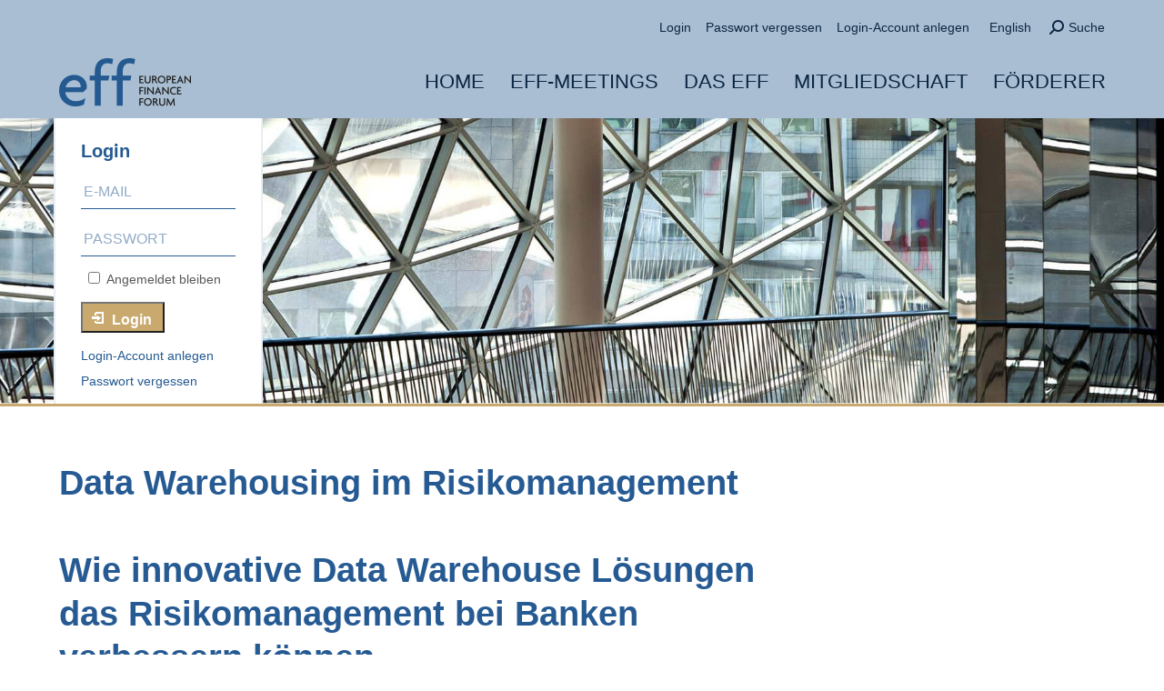

--- FILE ---
content_type: text/html; charset=UTF-8
request_url: https://www.europeanfinanceforum.org/meetings/frankfurt-meetings/data-warehousing-im-risikomanagement-wie-innovative-data-warehouse-loesungen-das-risikomanagement-bei-banken-verbessern-koennen/
body_size: 21269
content:
<!DOCTYPE html> <!--[if !(IE 6) | !(IE 7) | !(IE 8)  ]><!--><html dir="ltr" lang="de" class="no-js"> <!--<![endif]--><head><meta charset="UTF-8" /><meta name="viewport" content="width=device-width, initial-scale=1, maximum-scale=1, user-scalable=0"><meta name="theme-color" content="#aabed3"/><link rel="profile" href="https://gmpg.org/xfn/11" /><title>Data Warehousing im Risikomanagement Wie innovative Data Warehouse Lösungen das Risikomanagement bei Banken verbessern können. | Das European Finance Forum</title><style>img:is([sizes="auto" i], [sizes^="auto," i]) { contain-intrinsic-size: 3000px 1500px }</style><meta name="robots" content="max-image-preview:large" /><meta name="author" content="Editor"/><meta name="keywords" content="frankfurt" /><link rel="canonical" href="https://www.europeanfinanceforum.org/meetings/frankfurt-meetings/data-warehousing-im-risikomanagement-wie-innovative-data-warehouse-loesungen-das-risikomanagement-bei-banken-verbessern-koennen/" /><meta name="generator" content="All in One SEO (AIOSEO) 4.8.1.1" /> <script type="application/ld+json" class="aioseo-schema">{"@context":"https:\/\/schema.org","@graph":[{"@type":"Article","@id":"https:\/\/www.europeanfinanceforum.org\/meetings\/frankfurt-meetings\/data-warehousing-im-risikomanagement-wie-innovative-data-warehouse-loesungen-das-risikomanagement-bei-banken-verbessern-koennen\/#article","name":"Data Warehousing im Risikomanagement Wie innovative Data Warehouse L\u00f6sungen das Risikomanagement bei Banken verbessern k\u00f6nnen. | Das European Finance Forum","headline":"Data Warehousing im Risikomanagement Wie innovative Data Warehouse L\u00f6sungen das Risikomanagement bei Banken verbessern k\u00f6nnen.","author":{"@id":"https:\/\/www.europeanfinanceforum.org\/author\/editor\/#author"},"publisher":{"@id":"https:\/\/www.europeanfinanceforum.org\/#organization"},"image":{"@type":"ImageObject","url":"https:\/\/www.europeanfinanceforum.org\/wp-content\/uploads\/2018\/03\/meetings-frankfurt-1000x563px.jpg","width":1000,"height":563},"datePublished":"2009-02-09T20:25:00+01:00","dateModified":"2017-07-06T00:10:07+02:00","inLanguage":"de-DE","mainEntityOfPage":{"@id":"https:\/\/www.europeanfinanceforum.org\/meetings\/frankfurt-meetings\/data-warehousing-im-risikomanagement-wie-innovative-data-warehouse-loesungen-das-risikomanagement-bei-banken-verbessern-koennen\/#webpage"},"isPartOf":{"@id":"https:\/\/www.europeanfinanceforum.org\/meetings\/frankfurt-meetings\/data-warehousing-im-risikomanagement-wie-innovative-data-warehouse-loesungen-das-risikomanagement-bei-banken-verbessern-koennen\/#webpage"},"articleSection":"Frankfurt"},{"@type":"BreadcrumbList","@id":"https:\/\/www.europeanfinanceforum.org\/meetings\/frankfurt-meetings\/data-warehousing-im-risikomanagement-wie-innovative-data-warehouse-loesungen-das-risikomanagement-bei-banken-verbessern-koennen\/#breadcrumblist","itemListElement":[{"@type":"ListItem","@id":"https:\/\/www.europeanfinanceforum.org\/#listItem","position":1,"name":"Zu Hause","item":"https:\/\/www.europeanfinanceforum.org\/","nextItem":{"@type":"ListItem","@id":"https:\/\/www.europeanfinanceforum.org\/meetings\/frankfurt-meetings\/data-warehousing-im-risikomanagement-wie-innovative-data-warehouse-loesungen-das-risikomanagement-bei-banken-verbessern-koennen\/#listItem","name":"Data Warehousing im Risikomanagement Wie innovative Data Warehouse L\u00f6sungen das Risikomanagement bei Banken verbessern k\u00f6nnen."}},{"@type":"ListItem","@id":"https:\/\/www.europeanfinanceforum.org\/meetings\/frankfurt-meetings\/data-warehousing-im-risikomanagement-wie-innovative-data-warehouse-loesungen-das-risikomanagement-bei-banken-verbessern-koennen\/#listItem","position":2,"name":"Data Warehousing im Risikomanagement Wie innovative Data Warehouse L\u00f6sungen das Risikomanagement bei Banken verbessern k\u00f6nnen.","previousItem":{"@type":"ListItem","@id":"https:\/\/www.europeanfinanceforum.org\/#listItem","name":"Zu Hause"}}]},{"@type":"Organization","@id":"https:\/\/www.europeanfinanceforum.org\/#organization","name":"Das European Finance Forum","url":"https:\/\/www.europeanfinanceforum.org\/"},{"@type":"Person","@id":"https:\/\/www.europeanfinanceforum.org\/author\/editor\/#author","url":"https:\/\/www.europeanfinanceforum.org\/author\/editor\/","name":"Editor"},{"@type":"WebPage","@id":"https:\/\/www.europeanfinanceforum.org\/meetings\/frankfurt-meetings\/data-warehousing-im-risikomanagement-wie-innovative-data-warehouse-loesungen-das-risikomanagement-bei-banken-verbessern-koennen\/#webpage","url":"https:\/\/www.europeanfinanceforum.org\/meetings\/frankfurt-meetings\/data-warehousing-im-risikomanagement-wie-innovative-data-warehouse-loesungen-das-risikomanagement-bei-banken-verbessern-koennen\/","name":"Data Warehousing im Risikomanagement Wie innovative Data Warehouse L\u00f6sungen das Risikomanagement bei Banken verbessern k\u00f6nnen. | Das European Finance Forum","inLanguage":"de-DE","isPartOf":{"@id":"https:\/\/www.europeanfinanceforum.org\/#website"},"breadcrumb":{"@id":"https:\/\/www.europeanfinanceforum.org\/meetings\/frankfurt-meetings\/data-warehousing-im-risikomanagement-wie-innovative-data-warehouse-loesungen-das-risikomanagement-bei-banken-verbessern-koennen\/#breadcrumblist"},"author":{"@id":"https:\/\/www.europeanfinanceforum.org\/author\/editor\/#author"},"creator":{"@id":"https:\/\/www.europeanfinanceforum.org\/author\/editor\/#author"},"image":{"@type":"ImageObject","url":"https:\/\/www.europeanfinanceforum.org\/wp-content\/uploads\/2018\/03\/meetings-frankfurt-1000x563px.jpg","@id":"https:\/\/www.europeanfinanceforum.org\/meetings\/frankfurt-meetings\/data-warehousing-im-risikomanagement-wie-innovative-data-warehouse-loesungen-das-risikomanagement-bei-banken-verbessern-koennen\/#mainImage","width":1000,"height":563},"primaryImageOfPage":{"@id":"https:\/\/www.europeanfinanceforum.org\/meetings\/frankfurt-meetings\/data-warehousing-im-risikomanagement-wie-innovative-data-warehouse-loesungen-das-risikomanagement-bei-banken-verbessern-koennen\/#mainImage"},"datePublished":"2009-02-09T20:25:00+01:00","dateModified":"2017-07-06T00:10:07+02:00"},{"@type":"WebSite","@id":"https:\/\/www.europeanfinanceforum.org\/#website","url":"https:\/\/www.europeanfinanceforum.org\/","name":"Das European Finance Forum","inLanguage":"de-DE","publisher":{"@id":"https:\/\/www.europeanfinanceforum.org\/#organization"}}]}</script> <meta name="dlm-version" content="5.0.23"><meta name="format-detection" content="telephone=no"><link rel='dns-prefetch' href='//www.europeanfinanceforum.org' /><link rel='stylesheet' id='cf7ic_style-css' href='https://www.europeanfinanceforum.org/wp-content/cache/autoptimize/css/autoptimize_single_a3320feb864676629783e07cc9968431.css?ver=3.3.7' media='all' /><style id='classic-theme-styles-inline-css'>/*! This file is auto-generated */
.wp-block-button__link{color:#fff;background-color:#32373c;border-radius:9999px;box-shadow:none;text-decoration:none;padding:calc(.667em + 2px) calc(1.333em + 2px);font-size:1.125em}.wp-block-file__button{background:#32373c;color:#fff;text-decoration:none}</style><style id='wppb-edit-profile-style-inline-css'></style><style id='wppb-login-style-inline-css'></style><style id='wppb-recover-password-style-inline-css'></style><style id='wppb-register-style-inline-css'></style><style id='wppb-user-listing-style-inline-css'></style><style id='global-styles-inline-css'>:root{--wp--preset--aspect-ratio--square: 1;--wp--preset--aspect-ratio--4-3: 4/3;--wp--preset--aspect-ratio--3-4: 3/4;--wp--preset--aspect-ratio--3-2: 3/2;--wp--preset--aspect-ratio--2-3: 2/3;--wp--preset--aspect-ratio--16-9: 16/9;--wp--preset--aspect-ratio--9-16: 9/16;--wp--preset--color--black: #000000;--wp--preset--color--cyan-bluish-gray: #abb8c3;--wp--preset--color--white: #FFF;--wp--preset--color--pale-pink: #f78da7;--wp--preset--color--vivid-red: #cf2e2e;--wp--preset--color--luminous-vivid-orange: #ff6900;--wp--preset--color--luminous-vivid-amber: #fcb900;--wp--preset--color--light-green-cyan: #7bdcb5;--wp--preset--color--vivid-green-cyan: #00d084;--wp--preset--color--pale-cyan-blue: #8ed1fc;--wp--preset--color--vivid-cyan-blue: #0693e3;--wp--preset--color--vivid-purple: #9b51e0;--wp--preset--color--accent: #aabed3;--wp--preset--color--dark-gray: #111;--wp--preset--color--light-gray: #767676;--wp--preset--gradient--vivid-cyan-blue-to-vivid-purple: linear-gradient(135deg,rgba(6,147,227,1) 0%,rgb(155,81,224) 100%);--wp--preset--gradient--light-green-cyan-to-vivid-green-cyan: linear-gradient(135deg,rgb(122,220,180) 0%,rgb(0,208,130) 100%);--wp--preset--gradient--luminous-vivid-amber-to-luminous-vivid-orange: linear-gradient(135deg,rgba(252,185,0,1) 0%,rgba(255,105,0,1) 100%);--wp--preset--gradient--luminous-vivid-orange-to-vivid-red: linear-gradient(135deg,rgba(255,105,0,1) 0%,rgb(207,46,46) 100%);--wp--preset--gradient--very-light-gray-to-cyan-bluish-gray: linear-gradient(135deg,rgb(238,238,238) 0%,rgb(169,184,195) 100%);--wp--preset--gradient--cool-to-warm-spectrum: linear-gradient(135deg,rgb(74,234,220) 0%,rgb(151,120,209) 20%,rgb(207,42,186) 40%,rgb(238,44,130) 60%,rgb(251,105,98) 80%,rgb(254,248,76) 100%);--wp--preset--gradient--blush-light-purple: linear-gradient(135deg,rgb(255,206,236) 0%,rgb(152,150,240) 100%);--wp--preset--gradient--blush-bordeaux: linear-gradient(135deg,rgb(254,205,165) 0%,rgb(254,45,45) 50%,rgb(107,0,62) 100%);--wp--preset--gradient--luminous-dusk: linear-gradient(135deg,rgb(255,203,112) 0%,rgb(199,81,192) 50%,rgb(65,88,208) 100%);--wp--preset--gradient--pale-ocean: linear-gradient(135deg,rgb(255,245,203) 0%,rgb(182,227,212) 50%,rgb(51,167,181) 100%);--wp--preset--gradient--electric-grass: linear-gradient(135deg,rgb(202,248,128) 0%,rgb(113,206,126) 100%);--wp--preset--gradient--midnight: linear-gradient(135deg,rgb(2,3,129) 0%,rgb(40,116,252) 100%);--wp--preset--font-size--small: 13px;--wp--preset--font-size--medium: 20px;--wp--preset--font-size--large: 36px;--wp--preset--font-size--x-large: 42px;--wp--preset--spacing--20: 0.44rem;--wp--preset--spacing--30: 0.67rem;--wp--preset--spacing--40: 1rem;--wp--preset--spacing--50: 1.5rem;--wp--preset--spacing--60: 2.25rem;--wp--preset--spacing--70: 3.38rem;--wp--preset--spacing--80: 5.06rem;--wp--preset--shadow--natural: 6px 6px 9px rgba(0, 0, 0, 0.2);--wp--preset--shadow--deep: 12px 12px 50px rgba(0, 0, 0, 0.4);--wp--preset--shadow--sharp: 6px 6px 0px rgba(0, 0, 0, 0.2);--wp--preset--shadow--outlined: 6px 6px 0px -3px rgba(255, 255, 255, 1), 6px 6px rgba(0, 0, 0, 1);--wp--preset--shadow--crisp: 6px 6px 0px rgba(0, 0, 0, 1);}:where(.is-layout-flex){gap: 0.5em;}:where(.is-layout-grid){gap: 0.5em;}body .is-layout-flex{display: flex;}.is-layout-flex{flex-wrap: wrap;align-items: center;}.is-layout-flex > :is(*, div){margin: 0;}body .is-layout-grid{display: grid;}.is-layout-grid > :is(*, div){margin: 0;}:where(.wp-block-columns.is-layout-flex){gap: 2em;}:where(.wp-block-columns.is-layout-grid){gap: 2em;}:where(.wp-block-post-template.is-layout-flex){gap: 1.25em;}:where(.wp-block-post-template.is-layout-grid){gap: 1.25em;}.has-black-color{color: var(--wp--preset--color--black) !important;}.has-cyan-bluish-gray-color{color: var(--wp--preset--color--cyan-bluish-gray) !important;}.has-white-color{color: var(--wp--preset--color--white) !important;}.has-pale-pink-color{color: var(--wp--preset--color--pale-pink) !important;}.has-vivid-red-color{color: var(--wp--preset--color--vivid-red) !important;}.has-luminous-vivid-orange-color{color: var(--wp--preset--color--luminous-vivid-orange) !important;}.has-luminous-vivid-amber-color{color: var(--wp--preset--color--luminous-vivid-amber) !important;}.has-light-green-cyan-color{color: var(--wp--preset--color--light-green-cyan) !important;}.has-vivid-green-cyan-color{color: var(--wp--preset--color--vivid-green-cyan) !important;}.has-pale-cyan-blue-color{color: var(--wp--preset--color--pale-cyan-blue) !important;}.has-vivid-cyan-blue-color{color: var(--wp--preset--color--vivid-cyan-blue) !important;}.has-vivid-purple-color{color: var(--wp--preset--color--vivid-purple) !important;}.has-black-background-color{background-color: var(--wp--preset--color--black) !important;}.has-cyan-bluish-gray-background-color{background-color: var(--wp--preset--color--cyan-bluish-gray) !important;}.has-white-background-color{background-color: var(--wp--preset--color--white) !important;}.has-pale-pink-background-color{background-color: var(--wp--preset--color--pale-pink) !important;}.has-vivid-red-background-color{background-color: var(--wp--preset--color--vivid-red) !important;}.has-luminous-vivid-orange-background-color{background-color: var(--wp--preset--color--luminous-vivid-orange) !important;}.has-luminous-vivid-amber-background-color{background-color: var(--wp--preset--color--luminous-vivid-amber) !important;}.has-light-green-cyan-background-color{background-color: var(--wp--preset--color--light-green-cyan) !important;}.has-vivid-green-cyan-background-color{background-color: var(--wp--preset--color--vivid-green-cyan) !important;}.has-pale-cyan-blue-background-color{background-color: var(--wp--preset--color--pale-cyan-blue) !important;}.has-vivid-cyan-blue-background-color{background-color: var(--wp--preset--color--vivid-cyan-blue) !important;}.has-vivid-purple-background-color{background-color: var(--wp--preset--color--vivid-purple) !important;}.has-black-border-color{border-color: var(--wp--preset--color--black) !important;}.has-cyan-bluish-gray-border-color{border-color: var(--wp--preset--color--cyan-bluish-gray) !important;}.has-white-border-color{border-color: var(--wp--preset--color--white) !important;}.has-pale-pink-border-color{border-color: var(--wp--preset--color--pale-pink) !important;}.has-vivid-red-border-color{border-color: var(--wp--preset--color--vivid-red) !important;}.has-luminous-vivid-orange-border-color{border-color: var(--wp--preset--color--luminous-vivid-orange) !important;}.has-luminous-vivid-amber-border-color{border-color: var(--wp--preset--color--luminous-vivid-amber) !important;}.has-light-green-cyan-border-color{border-color: var(--wp--preset--color--light-green-cyan) !important;}.has-vivid-green-cyan-border-color{border-color: var(--wp--preset--color--vivid-green-cyan) !important;}.has-pale-cyan-blue-border-color{border-color: var(--wp--preset--color--pale-cyan-blue) !important;}.has-vivid-cyan-blue-border-color{border-color: var(--wp--preset--color--vivid-cyan-blue) !important;}.has-vivid-purple-border-color{border-color: var(--wp--preset--color--vivid-purple) !important;}.has-vivid-cyan-blue-to-vivid-purple-gradient-background{background: var(--wp--preset--gradient--vivid-cyan-blue-to-vivid-purple) !important;}.has-light-green-cyan-to-vivid-green-cyan-gradient-background{background: var(--wp--preset--gradient--light-green-cyan-to-vivid-green-cyan) !important;}.has-luminous-vivid-amber-to-luminous-vivid-orange-gradient-background{background: var(--wp--preset--gradient--luminous-vivid-amber-to-luminous-vivid-orange) !important;}.has-luminous-vivid-orange-to-vivid-red-gradient-background{background: var(--wp--preset--gradient--luminous-vivid-orange-to-vivid-red) !important;}.has-very-light-gray-to-cyan-bluish-gray-gradient-background{background: var(--wp--preset--gradient--very-light-gray-to-cyan-bluish-gray) !important;}.has-cool-to-warm-spectrum-gradient-background{background: var(--wp--preset--gradient--cool-to-warm-spectrum) !important;}.has-blush-light-purple-gradient-background{background: var(--wp--preset--gradient--blush-light-purple) !important;}.has-blush-bordeaux-gradient-background{background: var(--wp--preset--gradient--blush-bordeaux) !important;}.has-luminous-dusk-gradient-background{background: var(--wp--preset--gradient--luminous-dusk) !important;}.has-pale-ocean-gradient-background{background: var(--wp--preset--gradient--pale-ocean) !important;}.has-electric-grass-gradient-background{background: var(--wp--preset--gradient--electric-grass) !important;}.has-midnight-gradient-background{background: var(--wp--preset--gradient--midnight) !important;}.has-small-font-size{font-size: var(--wp--preset--font-size--small) !important;}.has-medium-font-size{font-size: var(--wp--preset--font-size--medium) !important;}.has-large-font-size{font-size: var(--wp--preset--font-size--large) !important;}.has-x-large-font-size{font-size: var(--wp--preset--font-size--x-large) !important;}
:where(.wp-block-post-template.is-layout-flex){gap: 1.25em;}:where(.wp-block-post-template.is-layout-grid){gap: 1.25em;}
:where(.wp-block-columns.is-layout-flex){gap: 2em;}:where(.wp-block-columns.is-layout-grid){gap: 2em;}
:root :where(.wp-block-pullquote){font-size: 1.5em;line-height: 1.6;}</style><link rel='stylesheet' id='contact-form-7-css' href='https://www.europeanfinanceforum.org/wp-content/cache/autoptimize/css/autoptimize_single_3fd2afa98866679439097f4ab102fe0a.css?ver=6.0.6' media='all' /><link rel='stylesheet' id='eff-features-css' href='https://www.europeanfinanceforum.org/wp-content/plugins/eff-features/assets/css/eff-features.css?ver=1' media='all' /><link rel='stylesheet' id='spam-protect-for-contact-form7-css' href='https://www.europeanfinanceforum.org/wp-content/plugins/wp-contact-form-7-spam-blocker/frontend/css/spam-protect-for-contact-form7.css?ver=1.0.0' media='all' /><link rel='stylesheet' id='wpcf7-redirect-script-frontend-css' href='https://www.europeanfinanceforum.org/wp-content/cache/autoptimize/css/autoptimize_single_f7b23dc61faf57c6168b516c4ebac487.css?ver=c45b3000f278e6247490' media='all' /><link rel='stylesheet' id='dashicons-css' href='https://www.europeanfinanceforum.org/wp-includes/css/dashicons.min.css?ver=6.8' media='all' /><link rel='stylesheet' id='thickbox-css' href='https://www.europeanfinanceforum.org/wp-content/cache/autoptimize/css/autoptimize_single_37faeb50ef52da086e0f8c2c289e66d4.css?ver=6.8' media='all' /><link rel='stylesheet' id='wppb-cpm-style-frontend-css' href='https://www.europeanfinanceforum.org/wp-content/cache/autoptimize/css/autoptimize_single_d86fe994e992ae607b466f7ee9e64a43.css?ver=3.13.7' media='all' /><link rel='stylesheet' id='the7mk2-css' href='https://www.europeanfinanceforum.org/wp-content/themes/dt-the7/style.css?ver=6.8' media='all' /><link rel='stylesheet' id='the7-font-css' href='https://www.europeanfinanceforum.org/wp-content/themes/dt-the7/fonts/icomoon-the7-font/icomoon-the7-font.min.css?ver=12.4.1' media='all' /><link rel='stylesheet' id='the7-awesome-fonts-css' href='https://www.europeanfinanceforum.org/wp-content/themes/dt-the7/fonts/FontAwesome/css/all.min.css?ver=12.4.1' media='all' /><link rel='stylesheet' id='the7-awesome-fonts-back-css' href='https://www.europeanfinanceforum.org/wp-content/themes/dt-the7/fonts/FontAwesome/back-compat.min.css?ver=12.4.1' media='all' /><link rel='stylesheet' id='the7-Defaults-css' href='https://www.europeanfinanceforum.org/wp-content/cache/autoptimize/css/autoptimize_single_36ea4805809e6b690c2f5126a0808297.css?ver=6.8' media='all' /><link rel='stylesheet' id='dt-main-css' href='https://www.europeanfinanceforum.org/wp-content/themes/dt-the7/css/main.min.css?ver=12.4.1' media='all' /><style id='dt-main-inline-css'>body #load {
  display: block;
  height: 100%;
  overflow: hidden;
  position: fixed;
  width: 100%;
  z-index: 9901;
  opacity: 1;
  visibility: visible;
  transition: all .35s ease-out;
}
.load-wrap {
  width: 100%;
  height: 100%;
  background-position: center center;
  background-repeat: no-repeat;
  text-align: center;
  display: -ms-flexbox;
  display: -ms-flex;
  display: flex;
  -ms-align-items: center;
  -ms-flex-align: center;
  align-items: center;
  -ms-flex-flow: column wrap;
  flex-flow: column wrap;
  -ms-flex-pack: center;
  -ms-justify-content: center;
  justify-content: center;
}
.load-wrap > svg {
  position: absolute;
  top: 50%;
  left: 50%;
  transform: translate(-50%,-50%);
}
#load {
  background: var(--the7-elementor-beautiful-loading-bg,rgba(169,190,211,0.5));
  --the7-beautiful-spinner-color2: var(--the7-beautiful-spinner-color,#5f788e);
}</style><link rel='stylesheet' id='the7-custom-scrollbar-css' href='https://www.europeanfinanceforum.org/wp-content/themes/dt-the7/lib/custom-scrollbar/custom-scrollbar.min.css?ver=12.4.1' media='all' /><link rel='stylesheet' id='the7-wpbakery-css' href='https://www.europeanfinanceforum.org/wp-content/themes/dt-the7/css/wpbakery.min.css?ver=12.4.1' media='all' /><link rel='stylesheet' id='the7-core-css' href='https://www.europeanfinanceforum.org/wp-content/plugins/dt-the7-core/assets/css/post-type.min.css?ver=2.7.10' media='all' /><link rel='stylesheet' id='the7-css-vars-css' href='https://www.europeanfinanceforum.org/wp-content/cache/autoptimize/css/autoptimize_single_22fda01dda797087a36b7ae485d16802.css?ver=2ac2d9bde34e' media='all' /><link rel='stylesheet' id='dt-custom-css' href='https://www.europeanfinanceforum.org/wp-content/cache/autoptimize/css/autoptimize_single_ab606a83c11de74aeb15b758c9332abd.css?ver=2ac2d9bde34e' media='all' /><link rel='stylesheet' id='dt-media-css' href='https://www.europeanfinanceforum.org/wp-content/cache/autoptimize/css/autoptimize_single_27c00fad594c7e1ae4abff53a87796cf.css?ver=2ac2d9bde34e' media='all' /><link rel='stylesheet' id='the7-mega-menu-css' href='https://www.europeanfinanceforum.org/wp-content/cache/autoptimize/css/autoptimize_single_454252992e3638353dc005828a375b22.css?ver=2ac2d9bde34e' media='all' /><link rel='stylesheet' id='the7-elements-albums-portfolio-css' href='https://www.europeanfinanceforum.org/wp-content/cache/autoptimize/css/autoptimize_single_85bbfa6ab7cb8efff8b466913ac9df13.css?ver=2ac2d9bde34e' media='all' /><link rel='stylesheet' id='the7-elements-css' href='https://www.europeanfinanceforum.org/wp-content/cache/autoptimize/css/autoptimize_single_46e799c2ee199280f74db0d760cad66a.css?ver=2ac2d9bde34e' media='all' /><link rel='stylesheet' id='style-css' href='https://www.europeanfinanceforum.org/wp-content/cache/autoptimize/css/autoptimize_single_dd206504bef40a757f903dcf1ca533d3.css?ver=12.4.1' media='all' /><link rel='stylesheet' id='wppb_stylesheet-css' href='https://www.europeanfinanceforum.org/wp-content/cache/autoptimize/css/autoptimize_single_f2036ef934ecd3a0d6006199b1cfc8e3.css?ver=3.13.7' media='all' /> <script src="https://www.europeanfinanceforum.org/wp-includes/js/jquery/jquery.min.js?ver=3.7.1" id="jquery-core-js"></script> <script defer src="https://www.europeanfinanceforum.org/wp-includes/js/jquery/jquery-migrate.min.js?ver=3.4.1" id="jquery-migrate-js"></script> <script defer src="https://www.europeanfinanceforum.org/wp-content/cache/autoptimize/js/autoptimize_single_49cea0a781874a962879c2caca9bc322.js?ver=1.0.0" id="spam-protect-for-contact-form7-js"></script> <script defer src="https://www.europeanfinanceforum.org/wp-content/cache/autoptimize/js/autoptimize_single_eb63fe10bfa1ce6b46ec4caa171f6252.js?ver=3.13.7" id="wppb-cpm-script-js"></script> <script id="dt-above-fold-js-extra">var dtLocal = {"themeUrl":"https:\/\/www.europeanfinanceforum.org\/wp-content\/themes\/dt-the7","passText":"Um diesen gesch\u00fctzten Eintrag anzusehen, geben Sie bitte das Passwort ein:","moreButtonText":{"loading":"Lade...","loadMore":"Mehr laden"},"postID":"3268","ajaxurl":"https:\/\/www.europeanfinanceforum.org\/wp-admin\/admin-ajax.php","REST":{"baseUrl":"https:\/\/www.europeanfinanceforum.org\/wp-json\/the7\/v1","endpoints":{"sendMail":"\/send-mail"}},"contactMessages":{"required":"One or more fields have an error. Please check and try again.","terms":"Please accept the privacy policy.","fillTheCaptchaError":"Please, fill the captcha."},"captchaSiteKey":"","ajaxNonce":"c476db0ca3","pageData":"","themeSettings":{"smoothScroll":"on","lazyLoading":false,"desktopHeader":{"height":80},"ToggleCaptionEnabled":"disabled","ToggleCaption":"Navigation","floatingHeader":{"showAfter":150,"showMenu":true,"height":60,"logo":{"showLogo":true,"html":"<img class=\" preload-me\" src=\"https:\/\/www.europeanfinanceforum.org\/wp-content\/uploads\/2017\/03\/eff-logo-navi-desktop-145x53.png\" srcset=\"https:\/\/www.europeanfinanceforum.org\/wp-content\/uploads\/2017\/03\/eff-logo-navi-desktop-145x53.png 145w, https:\/\/www.europeanfinanceforum.org\/wp-content\/uploads\/2017\/03\/eff-logo-navi-desktop-x2-290x106.png 290w\" width=\"145\" height=\"53\"   sizes=\"145px\" alt=\"Das European Finance Forum\" \/>","url":"https:\/\/www.europeanfinanceforum.org\/"}},"topLine":{"floatingTopLine":{"logo":{"showLogo":false,"html":""}}},"mobileHeader":{"firstSwitchPoint":1024,"secondSwitchPoint":0,"firstSwitchPointHeight":60,"secondSwitchPointHeight":60,"mobileToggleCaptionEnabled":"disabled","mobileToggleCaption":"Menu"},"stickyMobileHeaderFirstSwitch":{"logo":{"html":"<img class=\" preload-me\" src=\"https:\/\/www.europeanfinanceforum.org\/wp-content\/uploads\/2017\/03\/eff-logo-navi-mobil-125x45.png\" srcset=\"https:\/\/www.europeanfinanceforum.org\/wp-content\/uploads\/2017\/03\/eff-logo-navi-mobil-125x45.png 125w, https:\/\/www.europeanfinanceforum.org\/wp-content\/uploads\/2017\/03\/eff-logo-navi-mobil-x2-250x90.png 250w\" width=\"125\" height=\"45\"   sizes=\"125px\" alt=\"Das European Finance Forum\" \/>"}},"stickyMobileHeaderSecondSwitch":{"logo":{"html":"<img class=\" preload-me\" src=\"https:\/\/www.europeanfinanceforum.org\/wp-content\/uploads\/2017\/03\/eff-logo-navi-mobil-125x45.png\" srcset=\"https:\/\/www.europeanfinanceforum.org\/wp-content\/uploads\/2017\/03\/eff-logo-navi-mobil-125x45.png 125w, https:\/\/www.europeanfinanceforum.org\/wp-content\/uploads\/2017\/03\/eff-logo-navi-mobil-x2-250x90.png 250w\" width=\"125\" height=\"45\"   sizes=\"125px\" alt=\"Das European Finance Forum\" \/>"}},"sidebar":{"switchPoint":970},"boxedWidth":"1280px"},"VCMobileScreenWidth":"768"};
var dtShare = {"shareButtonText":{"facebook":"Share on Facebook","twitter":"Share on X","pinterest":"Pin it","linkedin":"Share on Linkedin","whatsapp":"Share on Whatsapp"},"overlayOpacity":"85"};</script> <script defer src="https://www.europeanfinanceforum.org/wp-content/themes/dt-the7/js/above-the-fold.min.js?ver=12.4.1" id="dt-above-fold-js"></script> <meta name="generator" content="Powered by WPBakery Page Builder - drag and drop page builder for WordPress."/> <script type="text/javascript" id="the7-loader-script">document.addEventListener("DOMContentLoaded", function(event) {
	var load = document.getElementById("load");
	if(!load.classList.contains('loader-removed')){
		var removeLoading = setTimeout(function() {
			load.className += " loader-removed";
		}, 300);
	}
});</script> <link rel="icon" href="https://www.europeanfinanceforum.org/wp-content/uploads/2017/03/eff-fav.ico" type="image/x-icon" sizes="16x16"/><noscript><style>.wpb_animate_when_almost_visible { opacity: 1; }</style></noscript><style id='the7-custom-inline-css' type='text/css'>/*-------------------------------------------------------------------*/
/*Startseiten Slider*/
/*-------------------------------------------------------------------*/
.event-list-text h1, .event-list-text h2, .event-list-text h3, .event-list-text h4, .event-list-text h5, .event-list-text h6
{
	font-size: 14px !important;
	line-height: 22px !important;
	font-weight: normal !important;
}

/*-------------------------------------------------------------------*/

/*-------------------------------------------------------------------*/
/*Veranstaltungslistseite: Abgesagt  / Ausgebucht */
/*-------------------------------------------------------------------*/
.custom-meta-data-events-off
{
  min-height: 34px;
  padding: 5px 15px 0px 15px;
  position: absolute;
  font-weight: 600;
  display: block;
  border-radius: 0px;
  background: rgb(38, 90, 147) none repeat scroll 0 0;
  color: rgb(255, 255, 255);
  margin-top: 10px;
}
.event-ab-aus
{
  margin-top: 30px !important;
}
/*-------------------------------------------------------------------*/

/*-------------------------------------------------------------------*/
/*Suchergebnisseite: */
/*-------------------------------------------------------------------*/
.search-results
{
    hyphens: auto;
    -webkit-hyphens: auto;
    -moz-hyphens: auto;
    -ms-hyphens: auto;
    word-wrap: break-word;
}
.search-results #main
{
    padding-top: 25px !important;
    padding-bottom: 25px !important;
}
/*-------------------------------------------------------------------*/

/*-------------------------------------------------------------------*/
/*Veranstaltungen: Secure Downloadlink Fix*/
/*-------------------------------------------------------------------*/
.download-link 
{
    hyphens: auto;
    -webkit-hyphens: auto;
    -moz-hyphens: auto;
    -ms-hyphens: auto;
    word-wrap: break-word;
}
/*-------------------------------------------------------------------*/

/*-------------------------------------------------------------------*/
/*Suchergebnisseite: Abstand Fix*/
/*-------------------------------------------------------------------*/
.no-results h1 {
    margin-bottom: 25px !important;
}
/*-------------------------------------------------------------------*/

/*-------------------------------------------------------------------*/
/*IE 11 Loginbox und Header Fix*/
/*-------------------------------------------------------------------*/
@media screen and (-ms-high-contrast: active), screen and (-ms-high-contrast: none)
{  
   .loginform-head
   {
     display: none !important;;
   }
   .customheaderimage
   {
     min-height: 450px !important;
   }
}
/*-------------------------------------------------------------------*/

/*-------------------------------------------------------------------*/
/*Teamseiten: Mobile Optimierung*/
/*-------------------------------------------------------------------*/
@media screen and (max-width: 500px)
{
   .page-id-53 #main .wf-wrap, .page-id-55 #main .wf-wrap, .page-id-58 #main .wf-wrap, .page-id-60 #main .wf-wrap
  {
     padding: 0 50px !important;
   }
}
/*-------------------------------------------------------------------*/

/*-------------------------------------------------------------------*/
/*Registrierung: Datenschutz Label*/
/*-------------------------------------------------------------------*/
#wppb-form-element-26 label {
    display: inline !important;
    padding-right: 10px !important;
    hyphens: auto;
    -webkit-hyphens: auto;
    -moz-hyphens: auto;
    -ms-hyphens: auto;
    word-wrap: break-word;
}
/*-------------------------------------------------------------------*/


/*-------------------------------------------------------------------*/
/*Registrierungsseite: Tablett / Mobile Standort-E-Mails*/
/*-------------------------------------------------------------------*/
@media screen and (max-width : 768px)
{
	.wppb-form-field.wppb-heading span
	{
		margin-left: 0px !important;
	}
}
/*-------------------------------------------------------------------*/

/*-------------------------------------------------------------------*/
/*Meeting Seiten - Mobile Footer Abstand Fix*/
/*-------------------------------------------------------------------*/
@media screen and  (max-width : 768px)  
{
	.page-id-122 #main, .page-id-142 #main, .page-id-146 #main, .page-id-150 #main, .page-id-152 #main, .page-id-154 #main, .page-id-158 #main
	{
	  margin-bottom: 25px !important;
	}
}
/*-------------------------------------------------------------------*/


/*-------------------------------------------------------------------*/
/*Global Suchergebnisse Seite von WP. Optimiere Teammitglieder*/
/*-------------------------------------------------------------------*/
.search .soc-ico 
{
    display: none;
}
.search .team-content
{
    display: none;
}
.search .team-media
{
  max-width: 280px !important;
}
.search .entry-meta {
    display: none;
}
/*-------------------------------------------------------------------*/


/*-------------------------------------------------------------------*/
/*Mobile: Footer Optimierung*/
/*-------------------------------------------------------------------*/
@media screen and  (max-width: 460px)  
{
   #text-4
   {
     display: none !important;
   }
}
/*-------------------------------------------------------------------*/


/*-------------------------------------------------------------------*/
/*Footer Optimierung für Tablet, 2 spaltig simulieren*/
/*-------------------------------------------------------------------*/
@media screen and (max-width : 985px) and  (min-width : 461px)
{
	.footer-logo 
	{ 
		display: none !important;
	}	
	#text-4 
	{
		width: 8% !important;
	}
	#text-3 
	{
		width: 46% !important;
	}
	#text-2 
	{
		width: 46% !important;
		margin-left: -5% !important;
	}
}
@media screen and (max-width : 460px) 
{
	.footer-logo { 
		display: none !important;
	}
}
/*-------------------------------------------------------------------*/


/*-------------------------------------------------------------------*/
/*Footer: Links*/
/*-------------------------------------------------------------------*/
#bottom-bar .subnav a:hover, .text-area a:hover:not(.dt-btn)
{ 
	text-decoration: underline !important;
}
/*-------------------------------------------------------------------*/


/*-------------------------------------------------------------------*/
/*Mobile Page-Title Abstand*/
/*-------------------------------------------------------------------*/
@media screen and  (max-width : 768px)  
{       /*
	.page-title .wf-table 
	{
		 padding: 0px !important; 
	}
        */
	wf-table
	{
		min-height: 0px !important;
	}
	#main 
	{
		padding: 0px !important;
	}
     /*Startseite*/
    .home-space-heading
    {
		height: 35px !important;
    }
}
/*-------------------------------------------------------------------*/


/*-------------------------------------------------------------------*/
/*Mobile X-Button*/
/*-------------------------------------------------------------------*/
.dt-close-mobile-menu-icon span
{
	background-color: #255a91 !important;
}
/*-------------------------------------------------------------------*/


/*-------------------------------------------------------------------*/
/*Default Header Image
/*-------------------------------------------------------------------*/
@media screen and  (max-width : 550px)
{
	.customheaderimage
	{
		min-height: 120px;
	}
}
@media screen and  (min-width : 551px)  and (max-width : 700px)
{
	.customheaderimage
	{
		min-height: 144px;
	}
}
@media screen and  (min-width : 701px)  and (max-width : 790px)
{
	.customheaderimage
	{
		min-height: 180px;
	}
}
@media screen and  (min-width : 791px)  and (max-width : 900px)
{
	.customheaderimage
	{
		min-height: 190px;
	}
}
@media screen and  (min-width : 901px)  and (max-width : 1024px)
{
	.customheaderimage
	{
		min-height: 250px;
	}
}
@media screen and  (min-width : 1025px) 
{
	.customheaderimage
	{
		min-height: 300px;
	}		
}
/*
@media screen and  (min-width : 1025px)  and (device-aspect-ratio: 16/9)
{
	.customheaderimage
	{
		min-height: 350px;
	}		
}
*/
/*-------------------------------------------------------------------*/


/*-------------------------------------------------------------------*/
/*(Mobile) Menu
/*-------------------------------------------------------------------*/
.menu-text-top-bar
{
	margin-left:5px;
	margin-right:5px;
}
.dt-mobile-menu-icon .lines, .dt-mobile-menu-icon .lines::before, .dt-mobile-menu-icon .lines::after 
{
    background-color: #255a91 !important;
}
.floating-mobile-menu-icon .dt-mobile-menu-icon.floating-btn:hover
{
	background-color: rgba(37, 90, 145, 0.5)  !important;
}
.floating-mobile-menu-icon .dt-mobile-menu-icon.floating-btn
{
	background-color: rgba(37, 90, 145, 0.2) !important;
}
.scroll-top:hover 
{
    background-color: rgba(37, 90, 145, 0.5) !important;
}
.scroll-top 
{
    background-color: rgba(37, 90, 145, 0.2) !important;
}
/*Menü Hacks*/
.dt-mobile-header, .mobile-main-nav li .sub-nav > li > a .menu-text 
{
    color: #0c2642 !important;
}
.mobile-main-nav li > a
{
	color: #255a91 !important;
}
.mobile-main-nav a:hover, .menu-item-text a:hover
{
	background-color: #e5ebf2;
	padding: 17px 30px 17px 20px;
}
.mobile-mini-widgets-in-menu 
{
	padding-left: 20px;
}
.mobile-main-nav > li > a
{
	padding: 17px 30px 17px 20px;
}
.mobile-main-nav li > a
{
	color: #255a91 !important;
}
.mobile-main-nav .sub-nav > li > a:hover
{
	background-color: #e5ebf2 !important;
	padding: 9px 30px 9px 20px;
}
.mobile-main-nav .sub-nav > li > a 
{
    padding: 9px 30px 9px 20px;
}
.mobile-main-nav li > a .menu-text
{
	color: #255a91 !important;
}
.top-header .active-outline-decoration > li.act > a,
.top-header .hover-outline-decoration > li:not(.act) > a:hover,
.top-header .hover-outline-decoration > li.dt-hovered:not(.act) > a,
.hover-outline-decoration > li > a, .active-outline-decoration > li > a
{
	border: none !important;
}
.main-nav > li.act:not(.wpml-ls-item) > a .menu-text, .main-nav > li.act:not(.wpml-ls-item) > a .subtitle-text 
{
	color: #255a91; /*Mouse Over Menu - Active Menu*/
}
/*Topbar: Logout, Registrierungslink*/
/*
.menu-item-2653, .menu-item-102
{
 margin-right: 0px !important;
}
*/
/*Neuer Menüpunkt: English*/
.menu-item-8408, .menu-item-8407
{
 margin-right: 0px !important;
}

/*Mobile-Menue-Login Meine Veranstaltungen*/
@media screen and (max-width : 1024px)
{
	.menu-item-4182, .menu-item-4183, .menu-item-4185, .menu-item-6159, .menu-item-6160
	{
 		display: normal;
	}
       /*Tob-Bar ab Mobile-Menue ausblenden!*/
       .top-bar
       {
        margin-top: -30px !important;
       }

}
@media screen and (min-width : 1025px)
{
	.menu-item-4182, .menu-item-4183, .menu-item-4185, .menu-item-6159, .menu-item-6160, .menu-item-8409
	{
 		display: none !important;

	}

    #primary-menu
   {
       margin-right: -15px !important;
   }
}

/*-------------------------------------------------------------------*/


/*-------------------------------------------------------------------*/
/*Button Style Global*/
/*-------------------------------------------------------------------*/
button.button, a.button, input[type="button"], input[type="reset"], input[type="submit"], .dt-btn-m, input.dt-btn-m[type="submit"], #main .gform_wrapper .gform_footer input.button, #main .gform_wrapper .gform_footer input[type="submit"], form.mc4wp-form input[type="submit"], div.mc4wp-form button[type="submit"], #main-slideshow .tp-button
{
	border-radius: 0px !important;
	padding: 7px 20px;
}
/*-------------------------------------------------------------------*/


/*-------------------------------------------------------------------*/
/*????*/
/*-------------------------------------------------------------------*/
.lines, .lines::after, .lines::before 
{
    height: 3px !important;
}
/*-------------------------------------------------------------------*/



/*-------------------------------------------------------------------*/
/*????*/
/*-------------------------------------------------------------------*/
.mini-widgets .text-area a:not(.dt-btn)
{
  text-decoration: none !important;
}
/*-------------------------------------------------------------------*/


/*-------------------------------------------------------------------*/
/*Globale Werte*/
/*-------------------------------------------------------------------*/
a, a:hover 
{
    color: #255a91;
}
h1, h2, h3, h4, h5, h6 
{
    margin-bottom: 0px !important;
}
#main 
{
    min-height: 300px !important; /*Seiten - Mindesthoehe*/
}
.vc_column_container > .vc_column-inner
{
	padding-right: 25px !important; /*2 Columns Seiten*/
}
/*-------------------------------------------------------------------*/


/*-------------------------------------------------------------------*/
/*Globale Mouse Over Bild Farbe*/
/*-------------------------------------------------------------------*/
.rollover i, .post-rollover i, .rollover-video i, .enable-bg-rollover .post-thumbnail-rollover::after
{
	background-color: rgba(38, 90, 147, 0.6) !important;
}
/*-------------------------------------------------------------------*/


/*-------------------------------------------------------------------*/
/*Tab-Module für Style 1 Anpassung - Kontakt*/
/*-------------------------------------------------------------------*/
.ult_tabmenu.style1 li.ult_tab_li
{
	margin: 0 7px 0 0 !important;
}
.ult_tabmenu.style1 a.ult_a{
	padding: 4px 20px !important;
}
.ult_tabitemname
{
	padding: 12px 0 !important;
}
/*-------------------------------------------------------------------*/


/*-------------------------------------------------------------------*/
/*Team-List-Seite*/
/*-------------------------------------------------------------------*/
.testimonial-item:not(.testimonial-item-slider), .testimonial-item .ts-viewport, .bg-on.team-container
{
	background-color: #e9eef4  !important;
}
.team-content
{
    font-size: 16px !important;
    line-height: 20px !important;
} 
.bg-on .team-desc
{
 padding: 15px 15px 10px !important;
}
.team-author p
{
 color: #585858 !important;
 font-family: Arial,Helvetica,Verdana,sans-serif !important;
}
/*-------------------------------------------------------------------*/


/*-------------------------------------------------------------------*/
/*Team Detail Seite*/
/*-------------------------------------------------------------------*/
.dt_team .vc_col-has-fill > .vc_column-inner, .vc_row-has-fill + .vc_row-full-width + .vc_row > .vc_column_container > .vc_column-inner, .vc_row-has-fill + .vc_row > .vc_column_container > .vc_column-inner, .vc_row-has-fill + .vc_vc_row > .vc_row > .vc_vc_column > .vc_column_container > .vc_column-inner, .vc_row-has-fill + .vc_vc_row_inner > .vc_row > .vc_vc_column_inner > .vc_column_container > .vc_column-inner, .vc_row-has-fill > .vc_column_container > .vc_column-inner, .vc_row-has-fill > .vc_row > .vc_vc_column > .vc_column_container > .vc_column-inner, .vc_row-has-fill > .vc_vc_column_inner > .vc_column_container > .vc_column-inner, .vc_section.vc_section-has-fill, .vc_section.vc_section-has-fill + .vc_row-full-width + .vc_section, .vc_section.vc_section-has-fill + .vc_section
{
  padding-top: 0px !important;   
}
.team-detail-seite-trennlinie
{
   margin-bottom: 0px;
}
@media screen and  (max-width : 768px)
{
	.team-detail-background .vc_column-inner 
	{
		background-color: #ffffff !important;
	}
	.team-detail-seite-trennlinie 
	{
		margin-bottom: 20px;
	}
}
.team-detail-left .vc_column_container > .vc_column-inner
{
	padding-left: 0px !important;
	padding-right: 0px !important;
}
@media screen and  (min-width : 1024px)
{
	.team-detail-left
	{
		padding-right: 50px;
	}
}
.team-detail-left
{
   line-height: 22px !important;
}
.team-detail-left span
{
   font-size: 14px;
}
.team-detail-background p
{
  padding-left: 2px !important;
  padding-right: 2px !important;
}

/*-------------------------------------------------------------------*/

#ich-akzeptiere-die-datenschutzordnung_26
{
 display: inline !important;
}
/*-------------------------------------------------------------------*/
/*Registrierungsseite*/
/*-------------------------------------------------------------------*/
.wppb-user-forms .wppb-checkboxes li, .wppb-user-forms .wppb-radios li 
{
	display: block !important;
}
@media screen and (min-width : 769px)
{
.wppb-form-field.wppb-heading span
{
	margin-left: 30% !important;
}
}
#wppb-form-element-24 span
{
    font-size: 100% !important;
    font-style: normal !important;
}
/*-------------------------------------------------------------------*/


/*-------------------------------------------------------------------*/
/*Mitgliederbereich*/
/*-------------------------------------------------------------------*/
.mitgliederversammlung-abstand p 
{
   margin-bottom: 50px;
}
/*-------------------------------------------------------------------*/


/*-------------------------------------------------------------------*/
/*Advanced Button Style - Foerderer*/
/*-------------------------------------------------------------------*/
.advanced-button-custom-style button
{
    font-size: 16px !important;
    line-height: 20px !important;
    font-family: Arial,Helvetica,Verdana,sans-serif !important;
    font-weight: 600 !important;
    padding: 10px 25px 10px 50px !important;
}
/*-------------------------------------------------------------------*/


/*-------------------------------------------------------------------*/
/*Event List-Seite*/
/*-------------------------------------------------------------------*/
.eventskategorie 
{
    background-color: rgb(201, 169, 110);
    color: #ffffff;
    display: block;
    margin-top: -25px !important;
    text-align: center;
}	
.custom-meta-data-events, .event-list-text
{
	font-size: 16px;
	line-height: 26px;
}
.custom-meta-data-events
{
	font-weight: 700;
	margin-top: 14px;
}
.whitespace 
{
	padding: 4px;
}
/*-------------------------------------------------------------------*/


/*-------------------------------------------------------------------*/
/*Kontaktseite*/
/*-------------------------------------------------------------------*/
.ult_tab_li
{
	border-radius:0px !important; /*deaktiviere runde Ecken*/
}
@media screen and (max-width : 619px)
{
	.ult_tabmenu.style1 li.ult_tab_li
	{
		margin-top: 15px  !important; /*Mobile Abstand*/
	}
}
span.ult-span-text 
{
	font-size: 18px !important;  /*Text: Akkordeon Tablet-Mobile View*/
	font-weight: normal !important; 
}
.ult-tabto-accordion dt > a
{
	text-align: left !important; /*Text: Akkordeon Tablet-Mobile View*/
}
/*-------------------------------------------------------------------*/


/*-------------------------------------------------------------------*/
/*Header Login Box*/
/*-------------------------------------------------------------------*/
/*Allgemeiner Style*/
#loginbox 
{
	background-color: #ffffff;
	font-size: 14px !important;
	line-height: 22px !important;
	padding-left: 28px !important;
	padding-right: 28px !important;
	width: 230px !important;
	border-right: 2px solid;
	border-left: 2px solid;
	border-color: rgba(37,90,145,0.1) !important;
	border-radius: 0px !important;
}
/*IE Bug loginbox */
@media screen and (min-width:0\0)
{
	/* rules only apply in for IE */
	#loginbox 
	{
		padding-bottom: 11px !important;
	}
}
/*Link Formatierung*/
#loginbox a
{
	text-decoration: none;
}
/*Link Formatierung*/
#loginbox a:hover
{
	text-decoration: underline;
}
/*Abstaende Headline + Inputfeld*/
#loginbox h5 {
	margin-bottom: 12px !important;
	margin-top: 22px;
}
/*Fehlermeldung Animation Inputfelder*/
 .errormessage
{
    color: red !important;	
    -webkit-animation-delay: 2s !important; /* Safari 4.0 - 8.0 */
    animation-delay: 2s  !important;;
}
/*Firefox - Textfelder: Default Zustand*/
#loginbox input[type="text"]::-moz-placeholder, #loginbox input[type="password"]::-moz-placeholder
{
	color: #255a91;	
	font-size: 16px !important;
	line-height: 26px !important;
	-moz-appearance: none  !important;
	opacity: 1 !important;
}
/*Firefox - Textfelder: Default Zustand ERROR*/
#loginbox .errormessage input[type="text"]::-moz-placeholder, #loginbox .errormessage input[type="password"]::-moz-placeholder
{
	color: red !important;
}
/*IE - Textfelder: Default Zustand*/
#loginbox input[type="text"]:-ms-input-placeholder, #loginbox input[type="password"]:-ms-input-placeholder
{
	color: #255a91;	
	font-size: 16px !important;
	line-height: 26px !important;
	-webkit-appearance: none !important;
}
/*IE - Textfelder: Default Zustand ERROR*/
#loginbox .errormessage input[type="text"]:-ms-input-placeholder, #loginbox .errormessage input[type="password"]:-ms-input-placeholder
{
	color: red !important;	
}
/*Chrome - Textfelder: Default Zustand*/
#loginbox input[type="text"]::-webkit-input-placeholder, #loginbox input[type="password"]::-webkit-input-placeholder
{
	color: #255a91;
	font-size: 16px !important;
	line-height: 26px !important;
	-webkit-appearance: none !important;
	/* -webkit-text-fill-color: #ffffff !important; */ /*Chrome: not working :(*/
}
/*Chrome - Textfelder: Default Zustand ERROR*/
#loginbox .errormessage input[type="text"]::-webkit-input-placeholder, #loginbox .errormessage input[type="password"]::-webkit-input-placeholder
{
	color: red !important;
}
/*Textfelder: Textfarbe nach Eingabe*/
#loginbox .wppb-user-forms input[type="text"], #loginbox .wppb-user-forms input[type="password"]
{
	appearance: none !important;
	color: #255a91 !important;
}
/*Firefox Textfelder: Focus*/
#loginbox input:focus::-moz-placeholder
{
	font-size: 16px !important;
	line-height: 26px !important;
	color: #255a91 !important;
	outline:none !important;
}
/*Chrome Textfelder: Focus*/
#loginbox input:focus::-webkit-input-placeholder
{
	color: #255a91 !important;
    background-color: #ffffff !important;
	outline: none !important;
border :0px !important;
box-shadow: none;
border-color: transparent;

}
#loginbox #user_login input:focus::-webkit-input-placeholder, #loginbox #user_pass input:focus::-webkit-input-placeholder
{
    border-color: #255a91 !important;
    border-style: none none solid none !important;
    border-width: 1px !important;
	outline: none !important;
}	
/*IE Textfelder: Focus*/
#loginbox input:focus:-moz-placeholder
{
	outline:none !important;
	color: #255a91 !important;
}
/*Textfelder: Global*/
#loginbox #user_login,#loginbox #user_pass 
{
	background-color: #ffffff !important;
	border-color: #255a91;
	border-style: none none solid none !important;
	border-width: 1px !important;
	width: 100% !important;
	border-radius: 0px !important;
	font-size: 16px !important;
	line-height: 26px !important;
	font-family: Arial,Helvetica,Verdana,sans-serif !important;
}
/*Login-Formular Positionierung zum Logo*/
.loginform-head
{
	padding:0px 50px;
	max-width: calc(1250px - 88px);
	margin: 0 auto;
}
/*Login-Button Style*/
.loginbuttonhead 
{
    background-image: url("/wp-content/themes/dt-the7-child/images/icon-button.png") !important;
    background-position: 10px center !important;
    background-repeat: no-repeat !important;
    border-radius: 0 !important;
    /*padding: 7px 12px 7px 32px !important; */
   padding: 0px 12px 7px 32px !important;
   height: 34px !important;
   max-height: 34px !important;
   line-height: 36px !important;
}
/*benoetigt fuer loginbuttonhead Fix 25102017*/
input[type="submit"]:not([name="update_cart"]), .post-password-form input[type="submit"], .mc4wp-form input[type="submit"], div.mc4wp-form button[type="submit"], .tml-submit-wrap input[type="submit"], .wpcf7-form input[type="submit"] 
{
	min-height: 34px !important;
}

.loginbuttonhead:hover 
{
    background: #c9a96e url("/wp-content/themes/dt-the7-child/images/icon-button.png") no-repeat scroll 10px center !important;
}
/*Abstand Registrierung und Passwort vergessen Link*/
.loginbox-register {
    margin-bottom: 6px !important;
   /* margin-top: -14px !important; */
   padding-bottom: 0 !important;
}
/*Login-Formular ausblenden*/
@media screen and (max-width : 1024px)
{
	#loginbox
	{ 
		display: none !important;
	}
}
/*Login-Formular einblenden*/
@media screen and (min-width : 1025px)
{
	#loginbox
	{ 
		display: normal !important;
	}
}
/*Input Abstand im Header-Login Fix: 25102017*/
input[type="text"], input[type="search"], input[type="tel"], input[type="url"], input[type="email"], input[type="number"], input[type="date"], input[type="range"], input[type="password"], select, .wpcf7-number {
    height: auto !important;
}
/*-------------------------------------------------------------------*/

/*-------------------------------------------------------------------*/
/*Event-Detail-Seite*/
/*-------------------------------------------------------------------*/
.meeting-standort
{
	background-color: #e9eef4 !important;
	border-top: 1px solid #c9a96e;
	border-bottom: 1px solid #bdcdde;
	min-height: 120px;
	text-align: center;
	margin-top: 40px;
	margin-bottom: 20px;
}
.standort-name a
{
	text-decoration: none !important;
}
.standort-name a:hover
{
	text-decoration: underline !important;
}
.meeting-standort .fa-map-marker
{
	margin-top: 22px;
	margin-bottom: 12px;
	color: #265a93;
	font-size: 37px;
}
.meeting-termin
{
	background-color: #e9eef4 !important;
	border-top: 1px solid #c9a96e;
	border-bottom: 1px solid #bdcdde;
	min-height: 80px;
	margin-top: 10px;
	margin-bottom: 10px;
	padding: 30px;
}
.meeting-termin-text {
    border-bottom: 1px solid #bdcdde;
    padding-bottom: 18px;
}
.meeting-termin-data
{
    padding-top: 12px;
    padding-bottom: 4px;
}
.meeting-gallerie
{
	margin-top: 25px;
	margin-bottom: 25px;
}
.meeting-gallerie-entry {
    float: left;
    margin-bottom: 25px;
    padding-right: 25px;
}
.meeting-anmelde-aufforderung
{
	margin-top: 50px;
}
/*-------------------------------------------------------------------*/

/*-------------------------------------------------------------------*/
/*Registrierungsseite*/
/*-------------------------------------------------------------------*/
/*Nachricht ausblenden*/
#wppb_form_success_message ,#wppb_form_general_message
{
    display: none !important;
}
/*Weiterleitungsnachricht ausblenden*/
.redirect_message {
    display: none;
}
/*-------------------------------------------------------------------*/

/*-------------------------------------------------------------------*/
/*Page Title Fix*/
/*-------------------------------------------------------------------*/
#fancy-header, .fancy-header, .fancy-header > .wf-wrap, .page-title > .wf-wrap,  .wf-wrap 
{ 
    display: block !important;
}
@media screen and (max-width : 768px) 
{
    .page-title .wf-wrap
   { 
     /* padding-left: 0px !important; */
   }
}
/*-------------------------------------------------------------------*/

/*-------------------------------------------------------------------*/
/*Hide Login-Message for Webinare*/
/*-------------------------------------------------------------------*/
.category-80 .meeting-anmelde-aufforderung {
    display: none !important;
}
/*-------------------------------------------------------------------*/</style></head><body id="the7-body" class="wp-singular post-template-default single single-post postid-3268 single-format-standard wp-embed-responsive wp-theme-dt-the7 wp-child-theme-dt-the7-child the7-core-ver-2.7.10 no-comments dt-responsive-on right-mobile-menu-close-icon ouside-menu-close-icon mobile-hamburger-close-bg-enable mobile-hamburger-close-bg-hover-enable  fade-medium-mobile-menu-close-icon fade-medium-menu-close-icon srcset-enabled btn-flat custom-btn-color custom-btn-hover-color phantom-sticky phantom-shadow-decoration phantom-custom-logo-on floating-mobile-menu-icon top-header first-switch-logo-left first-switch-menu-right second-switch-logo-left second-switch-menu-right layzr-loading-on no-avatars popup-message-style the7-ver-12.4.1 dt-fa-compatibility wpb-js-composer js-comp-ver-8.4.1 vc_responsive"><div id="load" class="ring-loader"><div class="load-wrap"><style type="text/css">.the7-spinner {
        width: 72px;
        height: 72px;
        position: relative;
    }
    .the7-spinner > div {
        border-radius: 50%;
        width: 9px;
        left: 0;
        box-sizing: border-box;
        display: block;
        position: absolute;
        border: 9px solid #fff;
        width: 72px;
        height: 72px;
    }
    .the7-spinner-ring-bg{
        opacity: 0.25;
    }
    div.the7-spinner-ring {
        animation: spinner-animation 0.8s cubic-bezier(1, 1, 1, 1) infinite;
        border-color:var(--the7-beautiful-spinner-color2) transparent transparent transparent;
    }

    @keyframes spinner-animation{
        from{
            transform: rotate(0deg);
        }
        to {
            transform: rotate(360deg);
        }
    }</style><div class="the7-spinner"><div class="the7-spinner-ring-bg"></div><div class="the7-spinner-ring"></div></div></div></div><div id="page" > <a class="skip-link screen-reader-text" href="#content">Zum Inhalt springen</a><div class="masthead inline-header right widgets surround shadow-mobile-header-decoration small-mobile-menu-icon mobile-menu-icon-bg-on mobile-menu-icon-hover-bg-on show-sub-menu-on-hover show-device-logo show-mobile-logo"  role="banner"><div class="top-bar top-bar-line-hide"><div class="top-bar-bg" ></div><div class="mini-widgets left-widgets"></div><div class="right-widgets mini-widgets"><div class="mini-nav show-on-desktop hide-on-first-switch hide-on-second-switch list-type-menu select-type-menu-first-switch select-type-menu-second-switch"><ul id="top-menu"><li class="menu-item menu-item-type-post_type menu-item-object-page menu-item-101 first depth-0"><a href='https://www.europeanfinanceforum.org/login/' data-level='1'><i class="fa icon-login"></i><span class="menu-item-text"><span class="menu-text">Login</span></span></a></li><li class="menu-item menu-item-type-post_type menu-item-object-page menu-item-103 depth-0"><a href='https://www.europeanfinanceforum.org/login/passwort-vergessen/' data-level='1'><span class="menu-item-text"><span class="menu-text">Passwort vergessen</span></span></a></li><li class="menu-item menu-item-type-post_type menu-item-object-page menu-item-102 depth-0"><a href='https://www.europeanfinanceforum.org/login/registrierung/' data-level='1'><span class="menu-item-text"><span class="menu-text">Login-Account anlegen</span></span></a></li><li class="menu-item menu-item-type-custom menu-item-object-custom menu-item-8407 last depth-0"><a href='/wp-content/uploads/2019/01/EFF-Flyer-EN.pdf' target='_blank' data-level='1'><i class="fa icon-download"></i><span class="menu-item-text"><span class="menu-text">English</span></span></a></li></ul><div class="menu-select"><span class="customSelect1"><span class="customSelectInner"><i class=" the7-mw-icon-dropdown-menu-bold"></i>Login</span></span></div></div><div class="mini-search show-on-desktop near-logo-first-switch near-logo-second-switch popup-search custom-icon"><form class="searchform mini-widget-searchform" role="search" method="get" action="https://www.europeanfinanceforum.org/"><div class="screen-reader-text">Search:</div> <a href="" class="submit"><i class=" mw-icon the7-mw-icon-search-bold"></i><span>Suche</span></a><div class="popup-search-wrap"> <input type="text" aria-label="Search" class="field searchform-s" name="s" value="" placeholder="Type and hit enter …" title="Search form"/> <a href="" class="search-icon"><i class="the7-mw-icon-search-bold"></i></a></div> <input type="submit" class="assistive-text searchsubmit" value="Los!"/></form></div></div></div><header class="header-bar"><div class="branding"><div id="site-title" class="assistive-text">Das European Finance Forum</div><div id="site-description" class="assistive-text"></div> <a class="" href="https://www.europeanfinanceforum.org/"><img class=" preload-me" src="https://www.europeanfinanceforum.org/wp-content/uploads/2017/03/eff-logo-navi-desktop-145x53.png" srcset="https://www.europeanfinanceforum.org/wp-content/uploads/2017/03/eff-logo-navi-desktop-145x53.png 145w, https://www.europeanfinanceforum.org/wp-content/uploads/2017/03/eff-logo-navi-desktop-x2-290x106.png 290w" width="145" height="53"   sizes="145px" alt="Das European Finance Forum" /><img class="mobile-logo preload-me" src="https://www.europeanfinanceforum.org/wp-content/uploads/2017/03/eff-logo-navi-mobil-125x45.png" srcset="https://www.europeanfinanceforum.org/wp-content/uploads/2017/03/eff-logo-navi-mobil-125x45.png 125w, https://www.europeanfinanceforum.org/wp-content/uploads/2017/03/eff-logo-navi-mobil-x2-250x90.png 250w" width="125" height="45"   sizes="125px" alt="Das European Finance Forum" /></a></div><ul id="primary-menu" class="main-nav bg-outline-decoration hover-outline-decoration active-outline-decoration outside-item-remove-margin"><li class="menu-item menu-item-type-post_type menu-item-object-page menu-item-home menu-item-2974 first depth-0"><a href='https://www.europeanfinanceforum.org/' data-level='1'><span class="menu-item-text"><span class="menu-text">Home</span></span></a></li><li class="menu-item menu-item-type-post_type menu-item-object-page menu-item-has-children menu-item-82 has-children depth-0"><a href='https://www.europeanfinanceforum.org/eff-meetings/' class='not-clickable-item' data-level='1'><span class="menu-item-text"><span class="menu-text">EFF-Meetings</span></span></a><ul class="sub-nav hover-style-bg"><li class="menu-item menu-item-type-post_type menu-item-object-page menu-item-4186 first depth-1"><a href='https://www.europeanfinanceforum.org/eff-meetings/' data-level='2'><span class="menu-item-text"><span class="menu-text">Die EFF-Meetings</span></span></a></li><li class="menu-item menu-item-type-post_type menu-item-object-page menu-item-167 depth-1"><a href='https://www.europeanfinanceforum.org/eff-meetings/veranstaltungskalender/' data-level='2'><span class="menu-item-text"><span class="menu-text">Veranstaltungskalender</span></span></a></li><li class="menu-item menu-item-type-post_type menu-item-object-page menu-item-160 depth-1"><a href='https://www.europeanfinanceforum.org/eff-meetings/berlin/' data-level='2'><span class="menu-item-text"><span class="menu-text">EFF Berlin</span></span></a></li><li class="menu-item menu-item-type-post_type menu-item-object-page menu-item-8471 depth-1"><a href='https://www.europeanfinanceforum.org/eff-meetings/duesseldorf/' data-level='2'><span class="menu-item-text"><span class="menu-text">EFF Düsseldorf</span></span></a></li><li class="menu-item menu-item-type-post_type menu-item-object-page menu-item-161 depth-1"><a href='https://www.europeanfinanceforum.org/eff-meetings/frankfurt/' data-level='2'><span class="menu-item-text"><span class="menu-text">EFF Frankfurt</span></span></a></li><li class="menu-item menu-item-type-post_type menu-item-object-page menu-item-163 depth-1"><a href='https://www.europeanfinanceforum.org/eff-meetings/hamburg/' data-level='2'><span class="menu-item-text"><span class="menu-text">EFF Hamburg</span></span></a></li><li class="menu-item menu-item-type-post_type menu-item-object-page menu-item-165 depth-1"><a href='https://www.europeanfinanceforum.org/eff-meetings/muenchen/' data-level='2'><span class="menu-item-text"><span class="menu-text">EFF München</span></span></a></li><li class="menu-item menu-item-type-post_type menu-item-object-page menu-item-166 depth-1"><a href='https://www.europeanfinanceforum.org/eff-meetings/stuttgart/' data-level='2'><span class="menu-item-text"><span class="menu-text">EFF Stuttgart</span></span></a></li><li class="menu-item menu-item-type-post_type menu-item-object-page menu-item-9519 depth-1"><a href='https://www.europeanfinanceforum.org/eff-meetings/effimpuls/' data-level='2'><span class="menu-item-text"><span class="menu-text">EFFimpuls</span></span></a></li><li class="menu-item menu-item-type-post_type menu-item-object-page menu-item-169 depth-1"><a href='https://www.europeanfinanceforum.org/eff-meetings/archiv/' data-level='2'><span class="menu-item-text"><span class="menu-text">Archiv</span></span></a></li></ul></li><li class="menu-item menu-item-type-post_type menu-item-object-page menu-item-has-children menu-item-89 has-children depth-0"><a href='https://www.europeanfinanceforum.org/das-eff/' class='not-clickable-item' data-level='1'><span class="menu-item-text"><span class="menu-text">Das EFF</span></span></a><ul class="sub-nav hover-style-bg"><li class="menu-item menu-item-type-post_type menu-item-object-page menu-item-4187 first depth-1"><a href='https://www.europeanfinanceforum.org/das-eff/' data-level='2'><span class="menu-item-text"><span class="menu-text">Über uns</span></span></a></li><li class="menu-item menu-item-type-post_type menu-item-object-page menu-item-95 depth-1"><a href='https://www.europeanfinanceforum.org/das-eff/advisory-board/' data-level='2'><span class="menu-item-text"><span class="menu-text">Advisory Board</span></span></a></li><li class="menu-item menu-item-type-post_type menu-item-object-page menu-item-94 depth-1"><a href='https://www.europeanfinanceforum.org/das-eff/zentralvorstand/' data-level='2'><span class="menu-item-text"><span class="menu-text">Zentralvorstand</span></span></a></li><li class="menu-item menu-item-type-post_type menu-item-object-page menu-item-93 depth-1"><a href='https://www.europeanfinanceforum.org/das-eff/regionalvorstand/' data-level='2'><span class="menu-item-text"><span class="menu-text">Regionalvorstand</span></span></a></li><li class="menu-item menu-item-type-post_type menu-item-object-page menu-item-92 depth-1"><a href='https://www.europeanfinanceforum.org/das-eff/verwaltung/' data-level='2'><span class="menu-item-text"><span class="menu-text">Verwaltung</span></span></a></li><li class="menu-item menu-item-type-post_type menu-item-object-page menu-item-91 depth-1"><a href='https://www.europeanfinanceforum.org/das-eff/partner/' data-level='2'><span class="menu-item-text"><span class="menu-text">Partner</span></span></a></li><li class="menu-item menu-item-type-post_type menu-item-object-page menu-item-10222 depth-1"><a href='https://www.europeanfinanceforum.org/das-eff/eff-finance-award/' data-level='2'><span class="menu-item-text"><span class="menu-text">EFF Finance Award</span></span></a></li></ul></li><li class="menu-item menu-item-type-post_type menu-item-object-page menu-item-has-children menu-item-83 has-children depth-0"><a href='https://www.europeanfinanceforum.org/mitgliedschaft/' class='not-clickable-item' data-level='1'><span class="menu-item-text"><span class="menu-text">Mitgliedschaft</span></span></a><ul class="sub-nav hover-style-bg"><li class="menu-item menu-item-type-post_type menu-item-object-page menu-item-4189 first depth-1"><a href='https://www.europeanfinanceforum.org/mitgliedschaft/' data-level='2'><span class="menu-item-text"><span class="menu-text">Mitglied werden</span></span></a></li><li class="menu-item menu-item-type-post_type menu-item-object-page menu-item-90 depth-1"><a href='https://www.europeanfinanceforum.org/das-eff/mitglieder-events/' data-level='2'><span class="menu-item-text"><span class="menu-text">Mitglieder-Events</span></span></a></li><li class="menu-item menu-item-type-post_type menu-item-object-page menu-item-959 depth-1"><a href='https://www.europeanfinanceforum.org/mitgliedschaft/veroeffentlichungen-unserer-mitglieder/' data-level='2'><span class="menu-item-text"><span class="menu-text">Veröffentlichungen unserer Mitglieder</span></span></a></li></ul></li><li class="menu-item menu-item-type-post_type menu-item-object-page menu-item-has-children menu-item-84 has-children depth-0"><a href='https://www.europeanfinanceforum.org/foerderer/' class='not-clickable-item' data-level='1'><span class="menu-item-text"><span class="menu-text">Förderer</span></span></a><ul class="sub-nav hover-style-bg"><li class="menu-item menu-item-type-post_type menu-item-object-page menu-item-4190 first depth-1"><a href='https://www.europeanfinanceforum.org/foerderer/' data-level='2'><span class="menu-item-text"><span class="menu-text">Unsere Förderer</span></span></a></li><li class="menu-item menu-item-type-post_type menu-item-object-page menu-item-85 depth-1"><a href='https://www.europeanfinanceforum.org/foerderer/jetzt-foerderer-werden/' data-level='2'><span class="menu-item-text"><span class="menu-text">Jetzt  Förderer werden</span></span></a></li></ul></li><li class="menu-item menu-item-type-wppb_cpm_login_logout menu-item-object-custom menu-item-4185 depth-0"><a href='/login' data-level='1'><span class="menu-item-text"><span class="menu-text">Login</span></span></a></li><li class="menu-item menu-item-type-post_type menu-item-object-page menu-item-6159 depth-0"><a href='https://www.europeanfinanceforum.org/login/registrierung/' data-level='1'><span class="menu-item-text"><span class="menu-text">Login-Account anlegen</span></span></a></li><li class="menu-item menu-item-type-post_type menu-item-object-page menu-item-6160 depth-0"><a href='https://www.europeanfinanceforum.org/login/passwort-vergessen/' data-level='1'><span class="menu-item-text"><span class="menu-text">Passwort vergessen</span></span></a></li><li class="menu-item menu-item-type-custom menu-item-object-custom menu-item-8409 last depth-0"><a href='/wp-content/uploads/2019/01/EFF-Flyer-EN.pdf' target='_blank' data-level='1'><i class="fa icon-download"></i><span class="menu-item-text"><span class="menu-text">English</span></span></a></li></ul></header></div><div class="eff-headerimage"><header class="customheaderimage" style="border-bottom: 3px solid #c9a96e;background-color: #ffffff; background-size: cover; background-repeat: no-repeat; background-image: url(https://www.europeanfinanceforum.org/wp-content/themes/dt-the7-child/images/header-frankfurt-1920x450px.jpg); background-position: center center;"><div class="loginform-head"><section id="loginbox" class="widget login wf-cell"><h5>Login</h5><div id="wppb-login-wrap" class="wppb-user-forms "><form name="loginform" id="loginform" action="https://www.europeanfinanceforum.org/login/?redirect_to=/" method="post"><p class="login-username"> <input type="text" name="log" id="user_login" class="input" value="" size="20" placeholder="E-MAIL"></p><p class="login-password"> <input type="password" name="pwd" id="user_pass" class="input" value="" size="20" placeholder="PASSWORT"></p><p class="login-remember"><label><input name="rememberme" type="checkbox" id="rememberme" value="forever">&nbsp;&nbsp;Angemeldet bleiben</label></p><p class="login-submit"> <input type="submit" name="wp-submit" id="wppb-submit" class="loginbuttonhead" value="Login"> <input type="hidden" name="redirect_to" value="https://www.europeanfinanceforum.org/meetings/frankfurt-meetings/data-warehousing-im-risikomanagement-wie-innovative-data-warehouse-loesungen-das-risikomanagement-bei-banken-verbessern-koennen/"></p> <input type="hidden" name="wppb_login" value="true"> <input type="hidden" name="wppb_form_location" value="page"> <input type="hidden" name="wppb_request_url" value="https://www.europeanfinanceforum.org/meetings/frankfurt-meetings/data-warehousing-im-risikomanagement-wie-innovative-data-warehouse-loesungen-das-risikomanagement-bei-banken-verbessern-koennen/"> <input type="hidden" name="wppb_lostpassword_url" value="/login/passwort-vergessen"> <input type="hidden" name="wppb_redirect_priority" value=""> <input type="hidden" name="wppb_referer_url" value="https://www.europeanfinanceforum.org/meetings/frankfurt-meetings/data-warehousing-im-risikomanagement-wie-innovative-data-warehouse-loesungen-das-risikomanagement-bei-banken-verbessern-koennen/"> <input type="hidden" id="CSRFToken-wppb" name="CSRFToken-wppb" value="9e161e4a92" /><input type="hidden" name="_wp_http_referer" value="/meetings/frankfurt-meetings/data-warehousing-im-risikomanagement-wie-innovative-data-warehouse-loesungen-das-risikomanagement-bei-banken-verbessern-koennen/" /> <input type="hidden" value="true" name="wppb_redirect_check"></form><div class="login-register-lost-password"><p class="loginbox-register"><a href="/login/registrierung">Login-Account anlegen</a></p><p class="loginbox-lost-passord"><a href="/login/passwort-vergessen">Passwort vergessen</a></p></div></div></section></div></div><div role="navigation" aria-label="Main Menu" class="dt-mobile-header mobile-menu-show-divider"><div class="dt-close-mobile-menu-icon" aria-label="Close" role="button" tabindex="0"><div class="close-line-wrap"><span class="close-line"></span><span class="close-line"></span><span class="close-line"></span></div></div><ul id="mobile-menu" class="mobile-main-nav"><li class="menu-item menu-item-type-post_type menu-item-object-page menu-item-home menu-item-2974 first depth-0"><a href='https://www.europeanfinanceforum.org/' data-level='1'><span class="menu-item-text"><span class="menu-text">Home</span></span></a></li><li class="menu-item menu-item-type-post_type menu-item-object-page menu-item-has-children menu-item-82 has-children depth-0"><a href='https://www.europeanfinanceforum.org/eff-meetings/' class='not-clickable-item' data-level='1'><span class="menu-item-text"><span class="menu-text">EFF-Meetings</span></span></a><ul class="sub-nav hover-style-bg"><li class="menu-item menu-item-type-post_type menu-item-object-page menu-item-4186 first depth-1"><a href='https://www.europeanfinanceforum.org/eff-meetings/' data-level='2'><span class="menu-item-text"><span class="menu-text">Die EFF-Meetings</span></span></a></li><li class="menu-item menu-item-type-post_type menu-item-object-page menu-item-167 depth-1"><a href='https://www.europeanfinanceforum.org/eff-meetings/veranstaltungskalender/' data-level='2'><span class="menu-item-text"><span class="menu-text">Veranstaltungskalender</span></span></a></li><li class="menu-item menu-item-type-post_type menu-item-object-page menu-item-160 depth-1"><a href='https://www.europeanfinanceforum.org/eff-meetings/berlin/' data-level='2'><span class="menu-item-text"><span class="menu-text">EFF Berlin</span></span></a></li><li class="menu-item menu-item-type-post_type menu-item-object-page menu-item-8471 depth-1"><a href='https://www.europeanfinanceforum.org/eff-meetings/duesseldorf/' data-level='2'><span class="menu-item-text"><span class="menu-text">EFF Düsseldorf</span></span></a></li><li class="menu-item menu-item-type-post_type menu-item-object-page menu-item-161 depth-1"><a href='https://www.europeanfinanceforum.org/eff-meetings/frankfurt/' data-level='2'><span class="menu-item-text"><span class="menu-text">EFF Frankfurt</span></span></a></li><li class="menu-item menu-item-type-post_type menu-item-object-page menu-item-163 depth-1"><a href='https://www.europeanfinanceforum.org/eff-meetings/hamburg/' data-level='2'><span class="menu-item-text"><span class="menu-text">EFF Hamburg</span></span></a></li><li class="menu-item menu-item-type-post_type menu-item-object-page menu-item-165 depth-1"><a href='https://www.europeanfinanceforum.org/eff-meetings/muenchen/' data-level='2'><span class="menu-item-text"><span class="menu-text">EFF München</span></span></a></li><li class="menu-item menu-item-type-post_type menu-item-object-page menu-item-166 depth-1"><a href='https://www.europeanfinanceforum.org/eff-meetings/stuttgart/' data-level='2'><span class="menu-item-text"><span class="menu-text">EFF Stuttgart</span></span></a></li><li class="menu-item menu-item-type-post_type menu-item-object-page menu-item-9519 depth-1"><a href='https://www.europeanfinanceforum.org/eff-meetings/effimpuls/' data-level='2'><span class="menu-item-text"><span class="menu-text">EFFimpuls</span></span></a></li><li class="menu-item menu-item-type-post_type menu-item-object-page menu-item-169 depth-1"><a href='https://www.europeanfinanceforum.org/eff-meetings/archiv/' data-level='2'><span class="menu-item-text"><span class="menu-text">Archiv</span></span></a></li></ul></li><li class="menu-item menu-item-type-post_type menu-item-object-page menu-item-has-children menu-item-89 has-children depth-0"><a href='https://www.europeanfinanceforum.org/das-eff/' class='not-clickable-item' data-level='1'><span class="menu-item-text"><span class="menu-text">Das EFF</span></span></a><ul class="sub-nav hover-style-bg"><li class="menu-item menu-item-type-post_type menu-item-object-page menu-item-4187 first depth-1"><a href='https://www.europeanfinanceforum.org/das-eff/' data-level='2'><span class="menu-item-text"><span class="menu-text">Über uns</span></span></a></li><li class="menu-item menu-item-type-post_type menu-item-object-page menu-item-95 depth-1"><a href='https://www.europeanfinanceforum.org/das-eff/advisory-board/' data-level='2'><span class="menu-item-text"><span class="menu-text">Advisory Board</span></span></a></li><li class="menu-item menu-item-type-post_type menu-item-object-page menu-item-94 depth-1"><a href='https://www.europeanfinanceforum.org/das-eff/zentralvorstand/' data-level='2'><span class="menu-item-text"><span class="menu-text">Zentralvorstand</span></span></a></li><li class="menu-item menu-item-type-post_type menu-item-object-page menu-item-93 depth-1"><a href='https://www.europeanfinanceforum.org/das-eff/regionalvorstand/' data-level='2'><span class="menu-item-text"><span class="menu-text">Regionalvorstand</span></span></a></li><li class="menu-item menu-item-type-post_type menu-item-object-page menu-item-92 depth-1"><a href='https://www.europeanfinanceforum.org/das-eff/verwaltung/' data-level='2'><span class="menu-item-text"><span class="menu-text">Verwaltung</span></span></a></li><li class="menu-item menu-item-type-post_type menu-item-object-page menu-item-91 depth-1"><a href='https://www.europeanfinanceforum.org/das-eff/partner/' data-level='2'><span class="menu-item-text"><span class="menu-text">Partner</span></span></a></li><li class="menu-item menu-item-type-post_type menu-item-object-page menu-item-10222 depth-1"><a href='https://www.europeanfinanceforum.org/das-eff/eff-finance-award/' data-level='2'><span class="menu-item-text"><span class="menu-text">EFF Finance Award</span></span></a></li></ul></li><li class="menu-item menu-item-type-post_type menu-item-object-page menu-item-has-children menu-item-83 has-children depth-0"><a href='https://www.europeanfinanceforum.org/mitgliedschaft/' class='not-clickable-item' data-level='1'><span class="menu-item-text"><span class="menu-text">Mitgliedschaft</span></span></a><ul class="sub-nav hover-style-bg"><li class="menu-item menu-item-type-post_type menu-item-object-page menu-item-4189 first depth-1"><a href='https://www.europeanfinanceforum.org/mitgliedschaft/' data-level='2'><span class="menu-item-text"><span class="menu-text">Mitglied werden</span></span></a></li><li class="menu-item menu-item-type-post_type menu-item-object-page menu-item-90 depth-1"><a href='https://www.europeanfinanceforum.org/das-eff/mitglieder-events/' data-level='2'><span class="menu-item-text"><span class="menu-text">Mitglieder-Events</span></span></a></li><li class="menu-item menu-item-type-post_type menu-item-object-page menu-item-959 depth-1"><a href='https://www.europeanfinanceforum.org/mitgliedschaft/veroeffentlichungen-unserer-mitglieder/' data-level='2'><span class="menu-item-text"><span class="menu-text">Veröffentlichungen unserer Mitglieder</span></span></a></li></ul></li><li class="menu-item menu-item-type-post_type menu-item-object-page menu-item-has-children menu-item-84 has-children depth-0"><a href='https://www.europeanfinanceforum.org/foerderer/' class='not-clickable-item' data-level='1'><span class="menu-item-text"><span class="menu-text">Förderer</span></span></a><ul class="sub-nav hover-style-bg"><li class="menu-item menu-item-type-post_type menu-item-object-page menu-item-4190 first depth-1"><a href='https://www.europeanfinanceforum.org/foerderer/' data-level='2'><span class="menu-item-text"><span class="menu-text">Unsere Förderer</span></span></a></li><li class="menu-item menu-item-type-post_type menu-item-object-page menu-item-85 depth-1"><a href='https://www.europeanfinanceforum.org/foerderer/jetzt-foerderer-werden/' data-level='2'><span class="menu-item-text"><span class="menu-text">Jetzt  Förderer werden</span></span></a></li></ul></li><li class="menu-item menu-item-type-wppb_cpm_login_logout menu-item-object-custom menu-item-4185 depth-0"><a href='/login' data-level='1'><span class="menu-item-text"><span class="menu-text">Login</span></span></a></li><li class="menu-item menu-item-type-post_type menu-item-object-page menu-item-6159 depth-0"><a href='https://www.europeanfinanceforum.org/login/registrierung/' data-level='1'><span class="menu-item-text"><span class="menu-text">Login-Account anlegen</span></span></a></li><li class="menu-item menu-item-type-post_type menu-item-object-page menu-item-6160 depth-0"><a href='https://www.europeanfinanceforum.org/login/passwort-vergessen/' data-level='1'><span class="menu-item-text"><span class="menu-text">Passwort vergessen</span></span></a></li><li class="menu-item menu-item-type-custom menu-item-object-custom menu-item-8409 last depth-0"><a href='/wp-content/uploads/2019/01/EFF-Flyer-EN.pdf' target='_blank' data-level='1'><i class="fa icon-download"></i><span class="menu-item-text"><span class="menu-text">English</span></span></a></li></ul><div class='mobile-mini-widgets-in-menu'></div></div><div class="page-title content-left solid-bg breadcrumbs-off breadcrumbs-mobile-off page-title-responsive-enabled"><div class="wf-wrap"><div class="page-title-head hgroup"><h1 class="entry-title">Data Warehousing im Risikomanagement <br /><br />Wie innovative Data Warehouse Lösungen das Risikomanagement bei Banken verbessern können.</h1></div></div></div><div id="main" class="sidebar-none sidebar-divider-vertical"><div class="main-gradient"></div><div class="wf-wrap"><div class="wf-container-main"><div id="content" class="content" role="main"><article id="post-3268" class="single-postlike post-3268 post type-post status-publish format-standard has-post-thumbnail category-frankfurt-meetings category-67 description-off"><div class="entry-content"><link rel='stylesheet' id='css_composer_front-css'  href='/wp-content/plugins/Ultimate_VC_Addons/assets/min-css/ultimate.min.css?ver=3.19.13' type='text/css' media='all' /><link rel='stylesheet' id='js_composer_front-css'  href='/wp-content/plugins/js_composer/assets/css/js_composer.min.css?ver=6.10.0' type='text/css' media='all' /><style>h1 { width: 70%;}</style><div style="margin-top: 0px; margin-bottom: 0px; min-height: 0px;" class="vc_row wpb_row vc_row-fluid dt-default"><div class="wpb_column vc_column_container vc_col-sm-8"><div class="vc_column-inner "><div class="wpb_wrapper"><div class="wpb_text_column wpb_content_element "><div class="wpb_wrapper"><p><p>Dr. Georg Loepp und Andreas Geissler, Teradata GmbH, Augsburg</p></p><br><p><p>Teradata ist weltweiter Marktführer bei Data Warehouse Lösungen für Banken und Versicherungen. Anhand konkreter Beispiele aus der Praxis werden Ihnen die Vorteile einer integrierten Lösung dargestellt.<br /> <img decoding="async" src="/wp-content/uploads/2017/04/RTEmagicC_Georg_Loepp.jpg.jpg" alt="" width="119" height="157" border="0" />          <img decoding="async" style="width: 113px;height: 160px" src="/wp-content/uploads/2017/04/RTEmagicC_Andreas_Geissler.jpg.jpg" alt="" /><br /> <a href="/wp-content/uploads/2017/04/Vita_Geisler_Loep.pdf" target="_blank" rel="noopener noreferrer">Dr. Georg Loepp                Andreas Geissler</a></p></p><br><h4>Datum</h4><p>9. März 2009</p><br><div class="meeting-anmelde-aufforderung"> Wenn Sie sich zur Veranstaltung anmelden möchten, <a href='/login' title='Login'>loggen</a> Sie sich bitte zunächst ein.<br> Falls Sie noch keine Login-Daten haben, <a href='/login/registrierung/' title='Login-Account erstellen'>registrieren</a> Sie sich bitte.</div></div></div><div style="height: 32px" class="vc_empty_space"><span class="vc_empty_space_inner"></span></div></div></div></div><div class="wpb_column vc_column_container vc_col-sm-4"><div class="vc_column-inner effcustomtext"><div class="wpb_wrapper"><div class="wpb_text_column wpb_content_element" style="margin-bottom:17px"><div class="wpb_wrapper"><p></p><h4>Noch kein Mitglied?</h4></div></div><div class="wpb_raw_code wpb_content_element wpb_raw_html"><div class="wpb_wrapper"><div class=" ubtn-ctn-inline advanced-button-custom-style"><a target="" href="/mitgliedschaft/" class="ubtn-link ult-adjust-bottom-margin ubtn-inline ubtn-custom advanced-button-custom-style"><button style="font-weight:normal;width:px;min-height:px;padding:7px 50px;border:none;background: #c9a96e;color: #ffffff;" data-responsive-json-new="{&quot;font-size&quot;:&quot;&quot;,&quot;line-height&quot;:&quot;&quot;}" data-ultimate-target="#ubtn-8510" data-shd-shadow="" data-shadow="" data-shadow-click="none" data-shadow-hover="" data-border-hover="" data-hover-bg="" data-bg="#c9a96e" data-border-color="" data-hover="" class="ubtn ult-adjust-bottom-margin ult-responsive ubtn-custom ubtn-no-hover-bg  none  ubtn-sep-icon ubtn-sep-icon-at-left  ubtn-inline   tooltip-591c20fc60498" id="ubtn-8510" type="button"><span class="ubtn-data ubtn-icon"><i style="font-size:24px;color:#ffffff;" class="Defaults-arrow-circle-right"></i></span><span style="" class="ubtn-hover"></span><span class="ubtn-data ubtn-text ">Jetzt Mitglied werden</span></button></a></div></div></div><div class="wpb_text_column wpb_content_element "><div class="wpb_wrapper"><div class="meeting-standort"  > <i class="fa fa-map-marker" aria-hidden="true"></i><div class="standort-name"><a href="/eff-meetings/archiv/">Frankfurt</a></div></div></div></div></div></div></div></article></div></div></div></div><footer id="footer" class="footer solid-bg footer-outline-decoration"><div class="wf-wrap"><div class="wf-container-footer"><div class="wf-container"><section id="custom_html-2" class="widget_text widget widget_custom_html wf-cell wf-1-3"><div class="textwidget custom-html-widget"><div class="footer-logo"><img src="/wp-content/uploads/2017/03/eff-logo-footer-desktop-275x100.png" alt="EFF Logo" title="EFF Logo"></div></div></section><section id="text-2" class="widget widget_text wf-cell wf-1-3"><div class="widget-title">European Finance Forum e.V.</div><div class="textwidget"><p>Nextower, Thurn-und-Taxis-Platz 6<br /> 60313 Frankfurt am Main<br /> Vereinsregister Frankfurt am Main<br /> Nr. 73 VR 9380</p></div></section><section id="text-3" class="widget widget_text wf-cell wf-1-3"><div class="widget-title">Zentralvorstand</div><div class="textwidget"><p>Rudolf Geyer (Vorsitzender)<br /> Martin M. Bloos (Stellv. Vorsitzender)<br /> Markus Reiter<br /> Die Sprecher der Regionalvorstände</p></div></section></div></div></div><div id="bottom-bar" class="solid-bg logo-left" role="contentinfo"><div class="wf-wrap"><div class="wf-container-bottom"><div class="wf-float-right"><div class="mini-nav"><ul id="bottom-menu"><li class="menu-item menu-item-type-post_type menu-item-object-page menu-item-38 first depth-0"><a href='https://www.europeanfinanceforum.org/impressum/' data-level='1'><span class="menu-item-text"><span class="menu-text">Impressum</span></span></a></li><li class="menu-item menu-item-type-post_type menu-item-object-page menu-item-privacy-policy menu-item-9957 depth-0"><a href='https://www.europeanfinanceforum.org/datenschutzerklaerung/' data-level='1'><span class="menu-item-text"><span class="menu-text">Datenschutzerklärung</span></span></a></li><li class="menu-item menu-item-type-post_type menu-item-object-page menu-item-41 last depth-0"><a href='https://www.europeanfinanceforum.org/kontakt/' data-level='1'><span class="menu-item-text"><span class="menu-text">Kontakt</span></span></a></li></ul><div class="menu-select"><span class="customSelect1"><span class="customSelectInner">Impressum &amp; Kontakt</span></span></div></div></div></div></div></div></footer> <a href="#" class="scroll-top"><svg version="1.1" id="Layer_1" xmlns="http://www.w3.org/2000/svg" xmlns:xlink="http://www.w3.org/1999/xlink" x="0px" y="0px"
 viewBox="0 0 16 16" style="enable-background:new 0 0 16 16;" xml:space="preserve"> <path d="M11.7,6.3l-3-3C8.5,3.1,8.3,3,8,3c0,0,0,0,0,0C7.7,3,7.5,3.1,7.3,3.3l-3,3c-0.4,0.4-0.4,1,0,1.4c0.4,0.4,1,0.4,1.4,0L7,6.4
 V12c0,0.6,0.4,1,1,1s1-0.4,1-1V6.4l1.3,1.3c0.4,0.4,1,0.4,1.4,0C11.9,7.5,12,7.3,12,7S11.9,6.5,11.7,6.3z"/> </svg><span class="screen-reader-text">Go to Top</span></a></div> <script type="speculationrules">{"prefetch":[{"source":"document","where":{"and":[{"href_matches":"\/*"},{"not":{"href_matches":["\/wp-*.php","\/wp-admin\/*","\/wp-content\/uploads\/*","\/wp-content\/*","\/wp-content\/plugins\/*","\/wp-content\/themes\/dt-the7-child\/*","\/wp-content\/themes\/dt-the7\/*","\/*\\?(.+)"]}},{"not":{"selector_matches":"a[rel~=\"nofollow\"]"}},{"not":{"selector_matches":".no-prefetch, .no-prefetch a"}}]},"eagerness":"conservative"}]}</script> <style type="text/css">/* Hide reCAPTCHA V3 badge */
        .grecaptcha-badge {
        
            visibility: hidden !important;
        
        }</style><script defer src="https://www.europeanfinanceforum.org/wp-content/themes/dt-the7/js/main.min.js?ver=12.4.1" id="dt-main-js"></script> <script src="https://www.europeanfinanceforum.org/wp-includes/js/dist/hooks.min.js?ver=4d63a3d491d11ffd8ac6" id="wp-hooks-js"></script> <script src="https://www.europeanfinanceforum.org/wp-includes/js/dist/i18n.min.js?ver=5e580eb46a90c2b997e6" id="wp-i18n-js"></script> <script id="wp-i18n-js-after">wp.i18n.setLocaleData( { 'text direction\u0004ltr': [ 'ltr' ] } );</script> <script defer src="https://www.europeanfinanceforum.org/wp-content/cache/autoptimize/js/autoptimize_single_96e7dc3f0e8559e4a3f3ca40b17ab9c3.js?ver=6.0.6" id="swv-js"></script> <script id="contact-form-7-js-translations">( function( domain, translations ) {
	var localeData = translations.locale_data[ domain ] || translations.locale_data.messages;
	localeData[""].domain = domain;
	wp.i18n.setLocaleData( localeData, domain );
} )( "contact-form-7", {"translation-revision-date":"2025-05-24 10:46:16+0000","generator":"GlotPress\/4.0.1","domain":"messages","locale_data":{"messages":{"":{"domain":"messages","plural-forms":"nplurals=2; plural=n != 1;","lang":"de"},"This contact form is placed in the wrong place.":["Dieses Kontaktformular wurde an der falschen Stelle platziert."],"Error:":["Fehler:"]}},"comment":{"reference":"includes\/js\/index.js"}} );</script> <script id="contact-form-7-js-before">var wpcf7 = {
    "api": {
        "root": "https:\/\/www.europeanfinanceforum.org\/wp-json\/",
        "namespace": "contact-form-7\/v1"
    },
    "cached": 1
};</script> <script defer src="https://www.europeanfinanceforum.org/wp-content/cache/autoptimize/js/autoptimize_single_2912c657d0592cc532dff73d0d2ce7bb.js?ver=6.0.6" id="contact-form-7-js"></script> <script id="wpcf7-redirect-script-js-extra">var wpcf7r = {"ajax_url":"https:\/\/www.europeanfinanceforum.org\/wp-admin\/admin-ajax.php"};</script> <script defer src="https://www.europeanfinanceforum.org/wp-content/cache/autoptimize/js/autoptimize_single_4dcd70334d4f5406040c2b3fa0cbc242.js?ver=c45b3000f278e6247490" id="wpcf7-redirect-script-js"></script> <script id="dlm-xhr-js-extra">var dlmXHRtranslations = {"error":"An error occurred while trying to download the file. Please try again.","not_found":"Download existiert nicht.","no_file_path":"No file path defined.","no_file_paths":"Dateipfad nicht definiert.","filetype":"Download is not allowed for this file type.","file_access_denied":"Access denied to this file.","access_denied":"Access denied. You do not have permission to download this file.","security_error":"Something is wrong with the file path.","file_not_found":"Datei nicht gefunden."};</script> <script id="dlm-xhr-js-before">const dlmXHR = {"xhr_links":{"class":["download-link","download-button"]},"prevent_duplicates":true,"ajaxUrl":"https:\/\/www.europeanfinanceforum.org\/wp-admin\/admin-ajax.php"}; dlmXHRinstance = {}; const dlmXHRGlobalLinks = "https://www.europeanfinanceforum.org/download/"; const dlmNonXHRGlobalLinks = []; dlmXHRgif = "https://www.europeanfinanceforum.org/wp-includes/images/spinner.gif"; const dlmXHRProgress = "1"</script> <script defer src="https://www.europeanfinanceforum.org/wp-content/plugins/download-monitor/assets/js/dlm-xhr.min.js?ver=5.0.23" id="dlm-xhr-js"></script> <script id="thickbox-js-extra">var thickboxL10n = {"next":"N\u00e4chste >","prev":"< Vorherige","image":"Bild","of":"von","close":"Schlie\u00dfen","noiframes":"Diese Funktion ben\u00f6tigt iframes. Du hast jedoch iframes deaktiviert oder dein Browser unterst\u00fctzt diese nicht.","loadingAnimation":"https:\/\/www.europeanfinanceforum.org\/wp-includes\/js\/thickbox\/loadingAnimation.gif"};</script> <script defer src="https://www.europeanfinanceforum.org/wp-content/cache/autoptimize/js/autoptimize_single_35284f99181981725bb95fd8a8242f9f.js?ver=3.1-20121105" id="thickbox-js"></script> <script defer src="https://www.europeanfinanceforum.org/wp-content/themes/dt-the7/js/legacy.min.js?ver=12.4.1" id="dt-legacy-js"></script> <script defer src="https://www.europeanfinanceforum.org/wp-content/themes/dt-the7/lib/jquery-mousewheel/jquery-mousewheel.min.js?ver=12.4.1" id="jquery-mousewheel-js"></script> <script defer src="https://www.europeanfinanceforum.org/wp-content/themes/dt-the7/lib/custom-scrollbar/custom-scrollbar.min.js?ver=12.4.1" id="the7-custom-scrollbar-js"></script> <script defer src="https://www.europeanfinanceforum.org/wp-content/plugins/dt-the7-core/assets/js/post-type.min.js?ver=2.7.10" id="the7-core-js"></script> <div class="pswp" tabindex="-1" role="dialog" aria-hidden="true"><div class="pswp__bg"></div><div class="pswp__scroll-wrap"><div class="pswp__container"><div class="pswp__item"></div><div class="pswp__item"></div><div class="pswp__item"></div></div><div class="pswp__ui pswp__ui--hidden"><div class="pswp__top-bar"><div class="pswp__counter"></div> <button class="pswp__button pswp__button--close" title="Close (Esc)" aria-label="Close (Esc)"></button> <button class="pswp__button pswp__button--share" title="Share" aria-label="Share"></button> <button class="pswp__button pswp__button--fs" title="Toggle fullscreen" aria-label="Toggle fullscreen"></button> <button class="pswp__button pswp__button--zoom" title="Zoom in/out" aria-label="Zoom in/out"></button><div class="pswp__preloader"><div class="pswp__preloader__icn"><div class="pswp__preloader__cut"><div class="pswp__preloader__donut"></div></div></div></div></div><div class="pswp__share-modal pswp__share-modal--hidden pswp__single-tap"><div class="pswp__share-tooltip"></div></div> <button class="pswp__button pswp__button--arrow--left" title="Previous (arrow left)" aria-label="Previous (arrow left)"> </button> <button class="pswp__button pswp__button--arrow--right" title="Next (arrow right)" aria-label="Next (arrow right)"> </button><div class="pswp__caption"><div class="pswp__caption__center"></div></div></div></div></div></body></html>
<!-- *´¨)
     ¸.•´¸.•*´¨) ¸.•*¨)
     (¸.•´ (¸.•` ¤ Comet Cache funktioniert vollständig ¤ ´¨) -->

<!-- Cache-Datei Version Salt:         n. a. -->

<!-- Cache-Datei-URL:                  https://www.europeanfinanceforum.org/meetings/frankfurt-meetings/data-warehousing-im-risikomanagement-wie-innovative-data-warehouse-loesungen-das-risikomanagement-bei-banken-verbessern-koennen/ -->
<!-- Cache-Datei-Pfad:                 /cache/comet-cache/cache/https/www-europeanfinanceforum-org/meetings/frankfurt-meetings/data-warehousing-im-risikomanagement-wie-innovative-data-warehouse-loesungen-das-risikomanagement-bei-banken-verbessern-koennen.html -->

<!-- Cache-Datei erzeugt via:          HTTP-Anfrage -->
<!-- Cache-Datei erzeugt am:           Jan 11th, 2026 @ 9:02 pm UTC -->
<!-- Cache-Datei erzeugt in:           0.94650 Sekunden -->

<!-- Cache-Datei läuft ab am:          Jan 18th, 2026 @ 9:02 pm UTC -->
<!-- Cache-Datei Auto-Neuaufbau am:    Jan 18th, 2026 @ 9:02 pm UTC -->

<!-- Loaded via Cache On:    Jan 17th, 2026 @ 10:50 am UTC -->
<!-- Loaded via Cache In:    0.01226 seconds -->